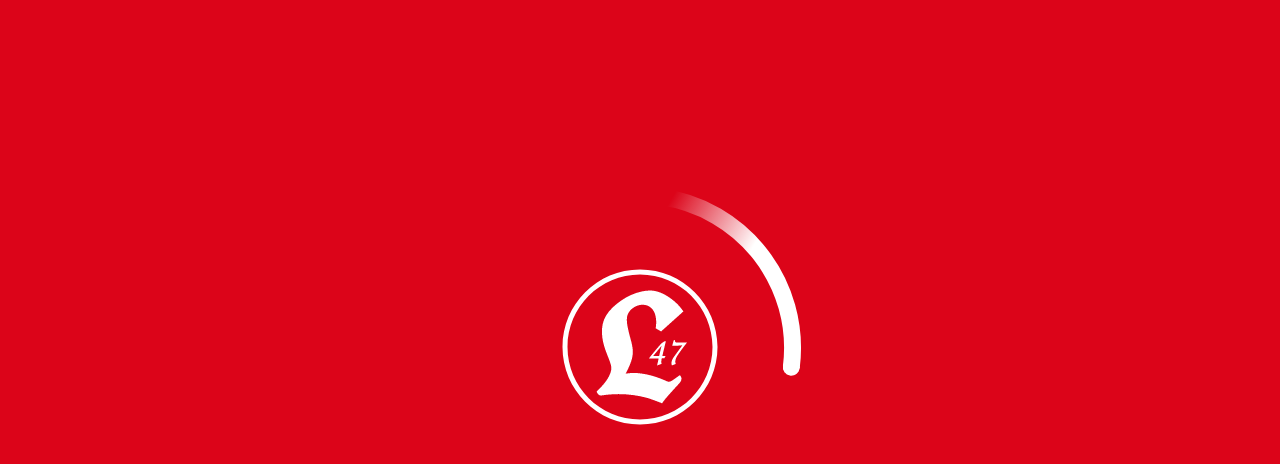

--- FILE ---
content_type: text/html; charset=UTF-8
request_url: https://www.lichtenberg47.de/signiertes-trikot-als-dankeschoen-fuer-medizinische-praevention/
body_size: 16594
content:
<!DOCTYPE html>
<html xmlns="http://www.w3.org/1999/xhtml" lang="de">
<head profile="http://gmpg.org/xfn/11">
<meta http-equiv="Content-Type" content="text/html; charset=UTF-8" />
<meta name="viewport" content="width=device-width, initial-scale=1.0, user-scalable=no">
<meta name="robots" content="index, follow, noodp, noydir" />
<meta name="google-site-verification" content="nIZCHPlMLC8jEEikrrq2PJrfXPOE0U3RHXOer3ymyOo" />
<script id="Cookiebot" src="https://consent.cookiebot.com/uc.js" data-cbid="db11dd6e-08e1-4dc8-b5ef-011a47e12a02" data-blockingmode="auto" type="text/javascript"></script>
<script>
window.dataLayer = window.dataLayer || [];
</script>
<!-- Google Tag Manager -->
<script>(function(w,d,s,l,i){w[l]=w[l]||[];w[l].push({'gtm.start': new Date().getTime(),event:'gtm.js'});var f=d.getElementsByTagName(s)[0], j=d.createElement(s),dl=l!='dataLayer'?'&l='+l:'';j.async=true;j.src='https://www.googletagmanager.com/gtm.js?id='+i+dl;f.parentNode.insertBefore(j,f); })(window,document,'script','dataLayer','GTM-NH9MNLR7');</script>
<!-- End Google Tag Manager -->
<title>Signiertes Trikot als Dankeschön für medizinische Prävention - Lichtenberg 47</title>
<meta name='robots' content='index, follow, max-image-preview:large, max-snippet:-1, max-video-preview:-1' />
<style>img:is([sizes="auto" i], [sizes^="auto," i]) { contain-intrinsic-size: 3000px 1500px }</style>
<!-- This site is optimized with the Yoast SEO plugin v26.8 - https://yoast.com/product/yoast-seo-wordpress/ -->
<meta name="description" content="Eine besondere Trikotübergabe erfolgte von Lichtenberg 47 an das Team des Sana-Klinikum Lichtenberg und der Sana-Gesundheitszentren-Berlin für die medizinisch..." />
<link rel="canonical" href="https://www.lichtenberg47.de/signiertes-trikot-als-dankeschoen-fuer-medizinische-praevention/" />
<meta property="og:locale" content="de_DE" />
<meta property="og:type" content="article" />
<meta property="og:title" content="Signiertes Trikot als Dankeschön für medizinische Prävention - Lichtenberg 47" />
<meta property="og:description" content="Eine besondere Trikotübergabe erfolgte von Lichtenberg 47 an das Team des Sana-Klinikum Lichtenberg und der Sana-Gesundheitszentren-Berlin für die medizinisch..." />
<meta property="og:url" content="https://www.lichtenberg47.de/signiertes-trikot-als-dankeschoen-fuer-medizinische-praevention/" />
<meta property="og:site_name" content="Lichtenberg 47" />
<meta property="article:publisher" content="https://www.facebook.com/Lichtenberg47" />
<meta property="article:published_time" content="2023-01-17T15:00:07+00:00" />
<meta name="author" content="Stephen Wiesberger" />
<meta name="twitter:card" content="summary_large_image" />
<meta name="twitter:creator" content="@Lichtenberg47" />
<meta name="twitter:site" content="@Lichtenberg47" />
<meta name="twitter:label1" content="Verfasst von" />
<meta name="twitter:data1" content="Stephen Wiesberger" />
<script type="application/ld+json" class="yoast-schema-graph">{"@context":"https://schema.org","@graph":[{"@type":"Article","@id":"https://www.lichtenberg47.de/signiertes-trikot-als-dankeschoen-fuer-medizinische-praevention/#article","isPartOf":{"@id":"https://www.lichtenberg47.de/signiertes-trikot-als-dankeschoen-fuer-medizinische-praevention/"},"author":{"name":"Stephen Wiesberger","@id":"http://www.lichtenberg47.de/#/schema/person/8079901a9bebcf0025259f848a813490"},"headline":"Signiertes Trikot als Dankeschön für medizinische Prävention","datePublished":"2023-01-17T15:00:07+00:00","mainEntityOfPage":{"@id":"https://www.lichtenberg47.de/signiertes-trikot-als-dankeschoen-fuer-medizinische-praevention/"},"wordCount":10,"commentCount":0,"publisher":{"@id":"http://www.lichtenberg47.de/#organization"},"articleSection":["Oberligateam","Sponsoren"],"inLanguage":"de","potentialAction":[{"@type":"CommentAction","name":"Comment","target":["https://www.lichtenberg47.de/signiertes-trikot-als-dankeschoen-fuer-medizinische-praevention/#respond"]}]},{"@type":"WebPage","@id":"https://www.lichtenberg47.de/signiertes-trikot-als-dankeschoen-fuer-medizinische-praevention/","url":"https://www.lichtenberg47.de/signiertes-trikot-als-dankeschoen-fuer-medizinische-praevention/","name":"Signiertes Trikot als Dankeschön für medizinische Prävention - Lichtenberg 47","isPartOf":{"@id":"http://www.lichtenberg47.de/#website"},"datePublished":"2023-01-17T15:00:07+00:00","description":"Eine besondere Trikotübergabe erfolgte von Lichtenberg 47 an das Team des Sana-Klinikum Lichtenberg und der Sana-Gesundheitszentren-Berlin für die medizinisch...","breadcrumb":{"@id":"https://www.lichtenberg47.de/signiertes-trikot-als-dankeschoen-fuer-medizinische-praevention/#breadcrumb"},"inLanguage":"de","potentialAction":[{"@type":"ReadAction","target":["https://www.lichtenberg47.de/signiertes-trikot-als-dankeschoen-fuer-medizinische-praevention/"]}]},{"@type":"BreadcrumbList","@id":"https://www.lichtenberg47.de/signiertes-trikot-als-dankeschoen-fuer-medizinische-praevention/#breadcrumb","itemListElement":[{"@type":"ListItem","position":1,"name":"Startseite","item":"http://www.lichtenberg47.de/"},{"@type":"ListItem","position":2,"name":"Signiertes Trikot als Dankeschön für medizinische Prävention"}]},{"@type":"WebSite","@id":"http://www.lichtenberg47.de/#website","url":"http://www.lichtenberg47.de/","name":"Lichtenberg 47","description":"Vereinssport im Herzen von Berlin","publisher":{"@id":"http://www.lichtenberg47.de/#organization"},"potentialAction":[{"@type":"SearchAction","target":{"@type":"EntryPoint","urlTemplate":"http://www.lichtenberg47.de/?s={search_term_string}"},"query-input":{"@type":"PropertyValueSpecification","valueRequired":true,"valueName":"search_term_string"}}],"inLanguage":"de"},{"@type":"Organization","@id":"http://www.lichtenberg47.de/#organization","name":"Lichtenberg 47","alternateName":"Wir für 47","url":"http://www.lichtenberg47.de/","logo":{"@type":"ImageObject","inLanguage":"de","@id":"http://www.lichtenberg47.de/#/schema/logo/image/","url":"https://www.lichtenberg47.de/images/lichtenberg_47_logo.svg","contentUrl":"https://www.lichtenberg47.de/images/lichtenberg_47_logo.svg","width":1,"height":1,"caption":"Lichtenberg 47"},"image":{"@id":"http://www.lichtenberg47.de/#/schema/logo/image/"},"sameAs":["https://www.facebook.com/Lichtenberg47","https://x.com/Lichtenberg47","https://www.instagram.com/sv_lichtenberg_47/","https://www.youtube.com/svlichtenberg47-47ertv/feed"]},{"@type":"Person","@id":"http://www.lichtenberg47.de/#/schema/person/8079901a9bebcf0025259f848a813490","name":"Stephen Wiesberger","image":{"@type":"ImageObject","inLanguage":"de","@id":"http://www.lichtenberg47.de/#/schema/person/image/","url":"https://secure.gravatar.com/avatar/9ec7ae973741b5b8062bbd47473ad9766e58ac73721405f6a3002a038cb49566?s=96&d=mm&r=g","contentUrl":"https://secure.gravatar.com/avatar/9ec7ae973741b5b8062bbd47473ad9766e58ac73721405f6a3002a038cb49566?s=96&d=mm&r=g","caption":"Stephen Wiesberger"},"url":"https://www.lichtenberg47.de/author/swiesberger/"}]}</script>
<!-- / Yoast SEO plugin. -->
<style id='classic-theme-styles-inline-css' type='text/css'>
/*! This file is auto-generated */
.wp-block-button__link{color:#fff;background-color:#32373c;border-radius:9999px;box-shadow:none;text-decoration:none;padding:calc(.667em + 2px) calc(1.333em + 2px);font-size:1.125em}.wp-block-file__button{background:#32373c;color:#fff;text-decoration:none}
</style>
<style id='global-styles-inline-css' type='text/css'>
:root{--wp--preset--aspect-ratio--square: 1;--wp--preset--aspect-ratio--4-3: 4/3;--wp--preset--aspect-ratio--3-4: 3/4;--wp--preset--aspect-ratio--3-2: 3/2;--wp--preset--aspect-ratio--2-3: 2/3;--wp--preset--aspect-ratio--16-9: 16/9;--wp--preset--aspect-ratio--9-16: 9/16;--wp--preset--color--black: #000000;--wp--preset--color--cyan-bluish-gray: #abb8c3;--wp--preset--color--white: #ffffff;--wp--preset--color--pale-pink: #f78da7;--wp--preset--color--vivid-red: #cf2e2e;--wp--preset--color--luminous-vivid-orange: #ff6900;--wp--preset--color--luminous-vivid-amber: #fcb900;--wp--preset--color--light-green-cyan: #7bdcb5;--wp--preset--color--vivid-green-cyan: #00d084;--wp--preset--color--pale-cyan-blue: #8ed1fc;--wp--preset--color--vivid-cyan-blue: #0693e3;--wp--preset--color--vivid-purple: #9b51e0;--wp--preset--gradient--vivid-cyan-blue-to-vivid-purple: linear-gradient(135deg,rgba(6,147,227,1) 0%,rgb(155,81,224) 100%);--wp--preset--gradient--light-green-cyan-to-vivid-green-cyan: linear-gradient(135deg,rgb(122,220,180) 0%,rgb(0,208,130) 100%);--wp--preset--gradient--luminous-vivid-amber-to-luminous-vivid-orange: linear-gradient(135deg,rgba(252,185,0,1) 0%,rgba(255,105,0,1) 100%);--wp--preset--gradient--luminous-vivid-orange-to-vivid-red: linear-gradient(135deg,rgba(255,105,0,1) 0%,rgb(207,46,46) 100%);--wp--preset--gradient--very-light-gray-to-cyan-bluish-gray: linear-gradient(135deg,rgb(238,238,238) 0%,rgb(169,184,195) 100%);--wp--preset--gradient--cool-to-warm-spectrum: linear-gradient(135deg,rgb(74,234,220) 0%,rgb(151,120,209) 20%,rgb(207,42,186) 40%,rgb(238,44,130) 60%,rgb(251,105,98) 80%,rgb(254,248,76) 100%);--wp--preset--gradient--blush-light-purple: linear-gradient(135deg,rgb(255,206,236) 0%,rgb(152,150,240) 100%);--wp--preset--gradient--blush-bordeaux: linear-gradient(135deg,rgb(254,205,165) 0%,rgb(254,45,45) 50%,rgb(107,0,62) 100%);--wp--preset--gradient--luminous-dusk: linear-gradient(135deg,rgb(255,203,112) 0%,rgb(199,81,192) 50%,rgb(65,88,208) 100%);--wp--preset--gradient--pale-ocean: linear-gradient(135deg,rgb(255,245,203) 0%,rgb(182,227,212) 50%,rgb(51,167,181) 100%);--wp--preset--gradient--electric-grass: linear-gradient(135deg,rgb(202,248,128) 0%,rgb(113,206,126) 100%);--wp--preset--gradient--midnight: linear-gradient(135deg,rgb(2,3,129) 0%,rgb(40,116,252) 100%);--wp--preset--font-size--small: 13px;--wp--preset--font-size--medium: 20px;--wp--preset--font-size--large: 36px;--wp--preset--font-size--x-large: 42px;--wp--preset--spacing--20: 0.44rem;--wp--preset--spacing--30: 0.67rem;--wp--preset--spacing--40: 1rem;--wp--preset--spacing--50: 1.5rem;--wp--preset--spacing--60: 2.25rem;--wp--preset--spacing--70: 3.38rem;--wp--preset--spacing--80: 5.06rem;--wp--preset--shadow--natural: 6px 6px 9px rgba(0, 0, 0, 0.2);--wp--preset--shadow--deep: 12px 12px 50px rgba(0, 0, 0, 0.4);--wp--preset--shadow--sharp: 6px 6px 0px rgba(0, 0, 0, 0.2);--wp--preset--shadow--outlined: 6px 6px 0px -3px rgba(255, 255, 255, 1), 6px 6px rgba(0, 0, 0, 1);--wp--preset--shadow--crisp: 6px 6px 0px rgba(0, 0, 0, 1);}:where(.is-layout-flex){gap: 0.5em;}:where(.is-layout-grid){gap: 0.5em;}body .is-layout-flex{display: flex;}.is-layout-flex{flex-wrap: wrap;align-items: center;}.is-layout-flex > :is(*, div){margin: 0;}body .is-layout-grid{display: grid;}.is-layout-grid > :is(*, div){margin: 0;}:where(.wp-block-columns.is-layout-flex){gap: 2em;}:where(.wp-block-columns.is-layout-grid){gap: 2em;}:where(.wp-block-post-template.is-layout-flex){gap: 1.25em;}:where(.wp-block-post-template.is-layout-grid){gap: 1.25em;}.has-black-color{color: var(--wp--preset--color--black) !important;}.has-cyan-bluish-gray-color{color: var(--wp--preset--color--cyan-bluish-gray) !important;}.has-white-color{color: var(--wp--preset--color--white) !important;}.has-pale-pink-color{color: var(--wp--preset--color--pale-pink) !important;}.has-vivid-red-color{color: var(--wp--preset--color--vivid-red) !important;}.has-luminous-vivid-orange-color{color: var(--wp--preset--color--luminous-vivid-orange) !important;}.has-luminous-vivid-amber-color{color: var(--wp--preset--color--luminous-vivid-amber) !important;}.has-light-green-cyan-color{color: var(--wp--preset--color--light-green-cyan) !important;}.has-vivid-green-cyan-color{color: var(--wp--preset--color--vivid-green-cyan) !important;}.has-pale-cyan-blue-color{color: var(--wp--preset--color--pale-cyan-blue) !important;}.has-vivid-cyan-blue-color{color: var(--wp--preset--color--vivid-cyan-blue) !important;}.has-vivid-purple-color{color: var(--wp--preset--color--vivid-purple) !important;}.has-black-background-color{background-color: var(--wp--preset--color--black) !important;}.has-cyan-bluish-gray-background-color{background-color: var(--wp--preset--color--cyan-bluish-gray) !important;}.has-white-background-color{background-color: var(--wp--preset--color--white) !important;}.has-pale-pink-background-color{background-color: var(--wp--preset--color--pale-pink) !important;}.has-vivid-red-background-color{background-color: var(--wp--preset--color--vivid-red) !important;}.has-luminous-vivid-orange-background-color{background-color: var(--wp--preset--color--luminous-vivid-orange) !important;}.has-luminous-vivid-amber-background-color{background-color: var(--wp--preset--color--luminous-vivid-amber) !important;}.has-light-green-cyan-background-color{background-color: var(--wp--preset--color--light-green-cyan) !important;}.has-vivid-green-cyan-background-color{background-color: var(--wp--preset--color--vivid-green-cyan) !important;}.has-pale-cyan-blue-background-color{background-color: var(--wp--preset--color--pale-cyan-blue) !important;}.has-vivid-cyan-blue-background-color{background-color: var(--wp--preset--color--vivid-cyan-blue) !important;}.has-vivid-purple-background-color{background-color: var(--wp--preset--color--vivid-purple) !important;}.has-black-border-color{border-color: var(--wp--preset--color--black) !important;}.has-cyan-bluish-gray-border-color{border-color: var(--wp--preset--color--cyan-bluish-gray) !important;}.has-white-border-color{border-color: var(--wp--preset--color--white) !important;}.has-pale-pink-border-color{border-color: var(--wp--preset--color--pale-pink) !important;}.has-vivid-red-border-color{border-color: var(--wp--preset--color--vivid-red) !important;}.has-luminous-vivid-orange-border-color{border-color: var(--wp--preset--color--luminous-vivid-orange) !important;}.has-luminous-vivid-amber-border-color{border-color: var(--wp--preset--color--luminous-vivid-amber) !important;}.has-light-green-cyan-border-color{border-color: var(--wp--preset--color--light-green-cyan) !important;}.has-vivid-green-cyan-border-color{border-color: var(--wp--preset--color--vivid-green-cyan) !important;}.has-pale-cyan-blue-border-color{border-color: var(--wp--preset--color--pale-cyan-blue) !important;}.has-vivid-cyan-blue-border-color{border-color: var(--wp--preset--color--vivid-cyan-blue) !important;}.has-vivid-purple-border-color{border-color: var(--wp--preset--color--vivid-purple) !important;}.has-vivid-cyan-blue-to-vivid-purple-gradient-background{background: var(--wp--preset--gradient--vivid-cyan-blue-to-vivid-purple) !important;}.has-light-green-cyan-to-vivid-green-cyan-gradient-background{background: var(--wp--preset--gradient--light-green-cyan-to-vivid-green-cyan) !important;}.has-luminous-vivid-amber-to-luminous-vivid-orange-gradient-background{background: var(--wp--preset--gradient--luminous-vivid-amber-to-luminous-vivid-orange) !important;}.has-luminous-vivid-orange-to-vivid-red-gradient-background{background: var(--wp--preset--gradient--luminous-vivid-orange-to-vivid-red) !important;}.has-very-light-gray-to-cyan-bluish-gray-gradient-background{background: var(--wp--preset--gradient--very-light-gray-to-cyan-bluish-gray) !important;}.has-cool-to-warm-spectrum-gradient-background{background: var(--wp--preset--gradient--cool-to-warm-spectrum) !important;}.has-blush-light-purple-gradient-background{background: var(--wp--preset--gradient--blush-light-purple) !important;}.has-blush-bordeaux-gradient-background{background: var(--wp--preset--gradient--blush-bordeaux) !important;}.has-luminous-dusk-gradient-background{background: var(--wp--preset--gradient--luminous-dusk) !important;}.has-pale-ocean-gradient-background{background: var(--wp--preset--gradient--pale-ocean) !important;}.has-electric-grass-gradient-background{background: var(--wp--preset--gradient--electric-grass) !important;}.has-midnight-gradient-background{background: var(--wp--preset--gradient--midnight) !important;}.has-small-font-size{font-size: var(--wp--preset--font-size--small) !important;}.has-medium-font-size{font-size: var(--wp--preset--font-size--medium) !important;}.has-large-font-size{font-size: var(--wp--preset--font-size--large) !important;}.has-x-large-font-size{font-size: var(--wp--preset--font-size--x-large) !important;}
:where(.wp-block-post-template.is-layout-flex){gap: 1.25em;}:where(.wp-block-post-template.is-layout-grid){gap: 1.25em;}
:where(.wp-block-columns.is-layout-flex){gap: 2em;}:where(.wp-block-columns.is-layout-grid){gap: 2em;}
:root :where(.wp-block-pullquote){font-size: 1.5em;line-height: 1.6;}
</style>
<link rel="https://api.w.org/" href="https://www.lichtenberg47.de/wp-json/" />		
<link rel="apple-touch-icon" sizes="180x180" href="https://www.lichtenberg47.de/images/favicon/apple-touch-icon.png">
<link rel="icon" type="image/png" sizes="32x32" href="https://www.lichtenberg47.de/images/favicon/favicon-32x32.png">
<link rel="icon" type="image/png" sizes="16x16" href="https://www.lichtenberg47.de/images/favicon/favicon-16x16.png">
<link rel="manifest" href="https://www.lichtenberg47.de/images/favicon/site.webmanifest">
<link rel="shortcut icon" href="https://www.lichtenberg47.de/images/favicon/favicon.ico">
<meta name="msapplication-TileColor" content="#da532c">
<meta name="msapplication-config" content="https://www.lichtenberg47.de/startseite//images/favicon/browserconfig.xml">
<meta name="theme-color" content="#ffffff">
<style type="text/css">
* {-webkit-box-sizing:border-box;-moz-box-sizing:border-box;box-sizing:border-box;}html, body, div, span, applet, object, iframe, h1, h2, h3, h4, h5, h6, p, blockquote, pre, a, abbr, acronym, address, big, cite, code, del, dfn, em, font, img, ins, kbd, q, s, samp, small, strike, strong, sub, sup, tt, var, b, u, i, center, dl, dt, dd, ol, ul, li, fieldset, form, label, legend, table, caption, tbody, tfoot, thead, tr, th, td {background:transparent;border:0;margin:0;padding:0;vertical-align:baseline;}body,html {background:#fff;}div#preLoader {position:fixed;z-index:999;left:0;top:0;width:100%;height:100vh;display:flex;justify-content:center;align-content:center;align-items:center;flex-direction:column;font-size:14px;line-height:14px;background:#DC0419;padding:24px;}div#preLoader div.image {display:inline-flex;flex-direction:column;position:relative;margin:0 0 24px 0;text-align:center;justify-content:center;align-content:center;align-items:center;padding:80px;max-width:100%;}div#preLoader div.image span.bubble {position:absolute;left:0;top:0;width:100%;height:100%;}div#preLoader div.image span.bubble img {width:100%;height:100%;}div#preLoader div.image picture img {width:200px;height:auto;max-width:80%;filter:brightness(0) invert(1);}		</style>
<script type="text/javascript"
src="https://www.fussball.de/static/layout/fbde2/egm//js/widget2.js">
</script>
<meta property="og:type" content="article" /> 
<meta property="og:url" content="https://www.lichtenberg47.de/signiertes-trikot-als-dankeschoen-fuer-medizinische-praevention/" />
<meta property="og:title" content="Signiertes Trikot als Dankeschön für medizinische Prävention" />
<meta property="og:image" content="https://www.lichtenberg47.de/images/2023-01-17-trikot-sana-Seite001.png" />
<meta property="og:image:alt" content="Signiertes Trikot als Dankeschön für medizinische Prävention" />
<meta property="og:image:type" content="image/png" />
<meta property="og:image:width" content="2083" />
<meta property="og:image:height" content="1042" />
<meta name="twitter:card" content="summary_large_image">
<meta name="twitter:title" content="Signiertes Trikot als Dankeschön für medizinische Prävention">
<meta name="twitter:image" content="https://www.lichtenberg47.de/images/2023-01-17-trikot-sana-Seite001.png">
<meta name="twitter:domain" content="https://www.lichtenberg47.de/signiertes-trikot-als-dankeschoen-fuer-medizinische-praevention/">
</head>
<body>
<div id="preLoader">
<div class="image">
<span class="bubble"><img src="https://www.lichtenberg47.de/wp-content/themes/l47/assets/images/tail-spin.svg" alt="Lädt" /></span>
<picture class="box svg">
<img src="https://www.lichtenberg47.de/images/l47_logo.svg" alt="logo Lichtenberg 47"  width="1" height="1" />
</picture>			</div>
</div>
<div id="subheader">
<div class="content flex">
<ul id="menu-subheader" class="menu"><li id="menu-item-5510" class="menu-item menu-item-type-post_type menu-item-object-page menu-item-5510"><a href="https://www.lichtenberg47.de/tickets-kaufen/"><i class="fas fa-ticket-alt"></i> Tickets kaufen</a></li>
<li id="menu-item-3557" class="menu-item menu-item-type-custom menu-item-object-custom menu-item-3557"><a target="_blank" href="https://shop.fussball.lichtenberg47.de"><i class="fas fa-gifts"></i> Fanshop</a></li>
<li id="menu-item-3560" class="menu-item menu-item-type-post_type menu-item-object-page menu-item-3560"><a href="https://www.lichtenberg47.de/wir-fuer-47/"><i class="far fa-star"></i> Wir für 47</a></li>
</ul>	
</div>
</div>
<header id="header">
<div class="content">
<a class="logo flex" href="https://www.lichtenberg47.de/" title="Lichtenberg 47">
<picture class="lichtenberg 47 logo svg">
<img src="https://www.lichtenberg47.de/images/l47_logo.svg" alt="logo"  width="1" height="1" />
</picture>					<span class="slogan">
<span>Lichtenberg 47</span>
<p>Vereinssport im Herzen von Berlin</p>
</span>
</a>
<div id="menu"></div>
<nav id="nav"><ul><li class="menu-item-has-children"><a href="https://www.lichtenberg47.de/verein/" title="Verein" target="">Verein</a><div class="submenu"><div class="content flex"><div class="flexbox flex sub"><ul><li><span class="title">Übersicht</span><ul class="subsub"><li><a class="" href="https://www.lichtenberg47.de/verein/praesidium/" title="Präsidium" target="">Präsidium</a></li><li><a class="" href="https://www.lichtenberg47.de/verein/ansprechpartner-abteilungen/" title="Ansprechpartner*innen Abteilungen" target="">Ansprechpartner*innen Abteilungen</a></li><li><a class="" href="https://www.lichtenberg47.de/vereinsgaststaette/" title="Vereinsgaststätte" target="">Vereinsgaststätte</a></li><li><a class="" href="https://www.lichtenberg47.de/verein/sportstaetten/" title="Sportstätten" target="">Sportstätten</a></li><li><span class="title ">Sonstiges</span></li><li><a class="" href="https://www.lichtenberg47.de/verein/akkreditierung/" title="Akkreditierung" target="">Akkreditierung</a></li><li><a class="" href="https://www.lichtenberg47.de/verein/jobs/" title="Jobs" target="">Jobs</a></li><li><a class="" href="https://www.lichtenberg47.de/engagement/" title="Soziales Engagement" target="">Soziales Engagement</a></li></ul></li></ul><ul><li><span class="title">Verein</span><ul class="subsub"><li><a class="" href="https://www.lichtenberg47.de/satzung/" title="Satzung des Sportvereins Lichtenberg 47 e.V." target="">Satzung des Sportvereins Lichtenberg 47 e.V.</a></li><li><a class="" href="https://www.lichtenberg47.de/ordnungen/" title="Ordnungen" target="">Ordnungen</a></li><li><a class="" href="https://www.lichtenberg47.de/neue-mitglieder/" title="Mitglied werden" target="">Mitglied werden</a></li><li><a class="" href="https://www.lichtenberg47.de/foerdermitglied-werden/" title="Fördermitglied werden" target="">Fördermitglied werden</a></li><li><a class="" href="https://www.lichtenberg47.de/bankverbindungen/" title="Bankverbindungen" target="">Bankverbindungen</a></li><li><a class="" href="https://www.lichtenberg47.de/datenschutzerklaerung/" title="Datenschutzerklärung" target="">Datenschutzerklärung</a></li><li><a class="" href="https://www.lichtenberg47.de/impressum/" title="Impressum" target="">Impressum</a></li></ul></li></ul></div><div class="flexbox flex image"><a class="flexbox" href="https://www.lichtenberg47.de/lichtenberg-47-uebergibt-spenden-vom-wollert-abschied-ans-diakonie-hospiz-lichtenberg/" title="Lichtenberg 47 übergibt Spenden vom Wollert-Abschied ans Diakonie-Hospiz Lichtenberg"><picture class="box">
<source srcset="https://www.lichtenberg47.de/images/2025-09-14-spendenuebergabe-Seite001-300x150.webp" type="image/webp" media="(max-width: 300px)" width="300" height="150"><source srcset="https://www.lichtenberg47.de/images/2025-09-14-spendenuebergabe-Seite001-300x150.jpg" type="image/jpeg" media="(max-width: 300px)" width="300" height="150"><source srcset="https://www.lichtenberg47.de/images/2025-09-14-spendenuebergabe-Seite001-1024x512.webp" type="image/webp" media="(min-width: 1024px)" width="1024" height="512"><source srcset="https://www.lichtenberg47.de/images/2025-09-14-spendenuebergabe-Seite001-1024x512.jpg" type="image/jpeg" media="(min-width: 1024px)" width="1024" height="512"><source srcset="https://www.lichtenberg47.de/images/2025-09-14-spendenuebergabe-Seite001-250x250.webp" type="image/webp" media="(max-width: 250px)" width="250" height="250"><source srcset="https://www.lichtenberg47.de/images/2025-09-14-spendenuebergabe-Seite001-250x250.jpg" type="image/jpeg" media="(max-width: 250px)" width="250" height="250"><source srcset="https://www.lichtenberg47.de/images/2025-09-14-spendenuebergabe-Seite001-768x384.webp" type="image/webp" media="(max-width: 768px)" width="768" height="384"><source srcset="https://www.lichtenberg47.de/images/2025-09-14-spendenuebergabe-Seite001-768x384.jpg" type="image/jpeg" media="(max-width: 768px)" width="768" height="384"><source srcset="https://www.lichtenberg47.de/images/2025-09-14-spendenuebergabe-Seite001-300x150.webp" type="image/webp" media="(max-width: 300px)" width="300" height="150"><source srcset="https://www.lichtenberg47.de/images/2025-09-14-spendenuebergabe-Seite001-300x150.jpg" type="image/jpeg" media="(max-width: 300px)" width="300" height="150"><source srcset="https://www.lichtenberg47.de/images/2025-09-14-spendenuebergabe-Seite001-600x300.webp" type="image/webp" media="(max-width: 600px)" width="600" height="300"><source srcset="https://www.lichtenberg47.de/images/2025-09-14-spendenuebergabe-Seite001-600x300.jpg" type="image/jpeg" media="(max-width: 600px)" width="600" height="300">
<img src="https://www.lichtenberg47.de/images/2025-09-14-spendenuebergabe-Seite001-1024x512.jpg" alt="2025-09-14-spendenuebergabe-Seite001-1024x512"  width="1024" height="512" />
</picture><span>Lichtenberg 47 übergibt Spenden vom Wollert-Abschied ans Diakonie-Hospiz Lichtenberg | Engagement</span></a></div></div></div></li><li class=""><a href="https://www.lichtenberg47.de/verein/termine/" title="Termine" target="">Termine</a></li><li class="menu-item-has-children"><a href="https://www.lichtenberg47.de/news/" title="News" target="">News</a><div class="submenu"><div class="content flex"><div class="flexbox flex sub"><ul><li><span class="title">Vereinsnews</span><ul class="subsub"><li><a class="" href="https://www.lichtenberg47.de/news/verein/" title="Verein" target="">Verein</a></li><li><a class="" href="https://www.lichtenberg47.de/news/sponsoren/" title="Sponsoren" target="">Sponsoren</a></li><li><a class="" href="https://www.lichtenberg47.de/news/esab-praxispartner-sportstudium/" title="ESAB-Praxispartner Sportstudium" target="">ESAB-Praxispartner Sportstudium</a></li><li><span class="title ">Abteilungsnews</span></li><li><a class="" href="https://www.lichtenberg47.de/news/abteilungen/boxen/" title="Boxen" target="">Boxen</a></li><li><a class="" href="https://www.lichtenberg47.de/news/abteilungen/kegeln/" title="Kegeln" target="">Kegeln</a></li><li><a class="" href="https://www.lichtenberg47.de/news/abteilungen/turnen/" title="Turnen" target="">Turnen</a></li></ul></li></ul><ul><li><span class="title">Fussball Herren</span><ul class="subsub"><li><a class="" href="https://www.lichtenberg47.de/news/herren/" title="Oberligateam" target="">Oberligateam</a></li><li><a class="" href="https://www.lichtenberg47.de/news/2-herren/" title="2. Herren" target="">2. Herren</a></li><li><a class="" href="https://www.lichtenberg47.de/news/senioren/" title="Senioren / Altliga" target="">Senioren / Altliga</a></li><li><a class="" href="https://www.lichtenberg47.de/news/jugend/" title="Jugend" target="">Jugend</a></li><li><span class="title ">Fussball Frauen</span></li><li><a class="" href="https://www.lichtenberg47.de/news/frauen/" title="Frauen" target="">Frauen</a></li><li><a class="" href="https://www.lichtenberg47.de/news/maedchen/" title="Mädchen" target="">Mädchen</a></li></ul></li></ul></div><div class="flexbox flex image"><a class="flexbox" href="https://www.lichtenberg47.de/trikotuebergabe-gemeinsam-stark-djd-baumanagement/" title="### Trikotübergabe – Gemeinsam stark! ### DJD Baumanagement"><picture class="box">
<source srcset="https://www.lichtenberg47.de/images/trikotuebergabe-gemeinsam-stark-djd-baumanagement-300x150.webp" type="image/webp" media="(max-width: 300px)" width="300" height="150"><source srcset="https://www.lichtenberg47.de/images/trikotuebergabe-gemeinsam-stark-djd-baumanagement-300x150.jpg" type="image/jpeg" media="(max-width: 300px)" width="300" height="150"><source srcset="https://www.lichtenberg47.de/images/trikotuebergabe-gemeinsam-stark-djd-baumanagement-250x250.webp" type="image/webp" media="(max-width: 250px)" width="250" height="250"><source srcset="https://www.lichtenberg47.de/images/trikotuebergabe-gemeinsam-stark-djd-baumanagement-250x250.jpg" type="image/jpeg" media="(max-width: 250px)" width="250" height="250"><source srcset="https://www.lichtenberg47.de/images/trikotuebergabe-gemeinsam-stark-djd-baumanagement-768x384.webp" type="image/webp" media="(max-width: 768px)" width="768" height="384"><source srcset="https://www.lichtenberg47.de/images/trikotuebergabe-gemeinsam-stark-djd-baumanagement-768x384.jpg" type="image/jpeg" media="(max-width: 768px)" width="768" height="384"><source srcset="https://www.lichtenberg47.de/images/trikotuebergabe-gemeinsam-stark-djd-baumanagement-300x150.webp" type="image/webp" media="(max-width: 300px)" width="300" height="150"><source srcset="https://www.lichtenberg47.de/images/trikotuebergabe-gemeinsam-stark-djd-baumanagement-300x150.jpg" type="image/jpeg" media="(max-width: 300px)" width="300" height="150"><source srcset="https://www.lichtenberg47.de/images/trikotuebergabe-gemeinsam-stark-djd-baumanagement-600x300.webp" type="image/webp" media="(max-width: 600px)" width="600" height="300"><source srcset="https://www.lichtenberg47.de/images/trikotuebergabe-gemeinsam-stark-djd-baumanagement-600x300.jpg" type="image/jpeg" media="(max-width: 600px)" width="600" height="300">
<img src="https://www.lichtenberg47.de/images/trikotuebergabe-gemeinsam-stark-djd-baumanagement.jpg" alt="trikotuebergabe-gemeinsam-stark-djd-baumanagement"  width="1024" height="512" />
</picture><span>### Trikotübergabe – Gemeinsam stark! ### DJD Baumanagement | Sponsoren</span></a></div></div></div></li><li class="menu-item-has-children"><a href="#" title="Abteilungen" target="">Abteilungen</a><div class="submenu"><div class="content flex"><div class="flexbox flex sub"><ul><li><span class="title">Abteilungen Lichtenberg 47</span><ul class="subsub"><li><a class="" href="https://www.lichtenberg47.de/fussball/" title="Fussball" target="">Fussball</a></li><li><a class="" href="https://www.lichtenberg47.de/boxen/" title="Boxen" target="">Boxen</a></li><li><a class="" href="https://www.lichtenberg47.de/tischtennis/" title="Tischtennis" target="">Tischtennis</a></li><li><a class="" href="https://www.lichtenberg47.de/kegeln/" title="Kegeln" target="">Kegeln</a></li><li><a class="" href="https://www.lichtenberg47.de/sportakrobatik/" title="Sportakrobatik" target="">Sportakrobatik</a></li><li><a class="" href="https://www.lichtenberg47.de/gymnastik/" title="Gymnastik" target="">Gymnastik</a></li><li><a class="" href="https://www.lichtenberg47.de/turnen/" title="Turnen" target="">Turnen</a></li><li><a class="" href="https://www.lichtenberg47.de/fitness-aerobic/" title="Fitness &#038; Aerobic" target="">Fitness &#038; Aerobic</a></li><li><a class="" href="https://www.lichtenberg47.de/linedance/" title="Linedance" target="">Linedance</a></li><li><a class="" href="https://www.lichtenberg47.de/allgemeine-sportgruppe/" title="Allgemeine Sportgruppe" target="">Allgemeine Sportgruppe</a></li></ul></li></ul></div><div class="flexbox flex image"><a class="flexbox" href="https://www.lichtenberg47.de/ein-starker-boxabend-in-lichtenberg/" title="Ein starker Boxabend in Lichtenberg"><picture class="box">
<source srcset="https://www.lichtenberg47.de/images/Boxabend-300x169.webp" type="image/webp" media="(max-width: 300px)" width="300" height="169"><source srcset="https://www.lichtenberg47.de/images/Boxabend-300x169.jpg" type="image/jpeg" media="(max-width: 300px)" width="300" height="169"><source srcset="https://www.lichtenberg47.de/images/Boxabend-1024x576.webp" type="image/webp" media="(min-width: 1024px)" width="1024" height="576"><source srcset="https://www.lichtenberg47.de/images/Boxabend-1024x576.jpg" type="image/jpeg" media="(min-width: 1024px)" width="1024" height="576"><source srcset="https://www.lichtenberg47.de/images/Boxabend-250x250.webp" type="image/webp" media="(max-width: 250px)" width="250" height="250"><source srcset="https://www.lichtenberg47.de/images/Boxabend-250x250.jpg" type="image/jpeg" media="(max-width: 250px)" width="250" height="250"><source srcset="https://www.lichtenberg47.de/images/Boxabend-768x432.webp" type="image/webp" media="(max-width: 768px)" width="768" height="432"><source srcset="https://www.lichtenberg47.de/images/Boxabend-768x432.jpg" type="image/jpeg" media="(max-width: 768px)" width="768" height="432"><source srcset="https://www.lichtenberg47.de/images/Boxabend-267x150.webp" type="image/webp" media="(max-width: 267px)" width="267" height="150"><source srcset="https://www.lichtenberg47.de/images/Boxabend-267x150.jpg" type="image/jpeg" media="(max-width: 267px)" width="267" height="150"><source srcset="https://www.lichtenberg47.de/images/Boxabend-600x338.webp" type="image/webp" media="(max-width: 600px)" width="600" height="338"><source srcset="https://www.lichtenberg47.de/images/Boxabend-600x338.jpg" type="image/jpeg" media="(max-width: 600px)" width="600" height="338">
<img src="https://www.lichtenberg47.de/images/Boxabend-1024x576.jpg" alt="Boxabend-1024x576"  width="1024" height="576" />
</picture><span>Ein starker Boxabend in Lichtenberg | Boxen</span></a></div></div></div></li><li class="menu-item-has-children"><a href="#" title="Fussball" target="">Fussball</a><div class="submenu"><div class="content flex"><div class="flexbox flex sub"><ul><li><span class="title">Fussball Allgemein</span><ul class="subsub"><li><a class="" href="https://www.lichtenberg47.de/fussball/geschichte-der-abteilung-fussball/" title="Geschichte der Abteilung Fussball" target="">Geschichte der Abteilung Fussball</a></li><li><a class="" href="https://www.lichtenberg47.de/fussball/ansprechpartner-fussball/" title="Ansprechpartner*innen Fussball" target="">Ansprechpartner*innen Fussball</a></li><li><a class="" href="https://www.lichtenberg47.de/verein/schiedsrichter/" title="Schiedsrichter" target="">Schiedsrichter</a></li><li><a class="" href="https://www.lichtenberg47.de/verein/fanbereich/" title="Fanbereich" target="">Fanbereich</a></li><li><a class="" href="https://www.lichtenberg47.de/verein/service/" title="Service" target="">Service</a></li><li><a class="" href="https://www.lichtenberg47.de/?page_id=10281" title="47er-Ergebnisse" target="">47er-Ergebnisse</a></li><li><span class="title ">Herren</span></li><li><a class="" href="https://www.lichtenberg47.de/mannschaften/oberliga/" title="Oberligateam" target="">Oberligateam</a></li><li><a class="" href="https://www.lichtenberg47.de/mannschaften/2-herren/" title="2. Herren" target="">2. Herren</a></li><li><a class="" href="https://www.lichtenberg47.de/mannschaften/3-herren/" title="3. Herren" target="">3. Herren</a></li></ul></li></ul><ul><li><span class="title">Jugend</span><ul class="subsub"><li><a class="" href="https://www.lichtenberg47.de/mannschaften/jugend/u19/" title="U19-A-Junioren" target="">U19-A-Junioren</a></li><li><a class="" href="https://www.lichtenberg47.de/mannschaften/jugend/u17/" title="U17-B-Junioren" target="">U17-B-Junioren</a></li><li><a class="" href="https://www.lichtenberg47.de/mannschaften/jugend/u15/" title="U15-C1-Junioren" target="">U15-C1-Junioren</a></li><li><a class="" href="https://www.lichtenberg47.de/mannschaften/jugend/u15-c2-junioren/" title="U15-C2-Junioren" target="">U15-C2-Junioren</a></li><li><a class="" href="https://www.lichtenberg47.de/mannschaften/jugend/u13/" title="U13-D1-Junioren" target="">U13-D1-Junioren</a></li><li><a class="" href="https://www.lichtenberg47.de/mannschaften/jugend/u12-d2-junioren-2/" title="U12-D2-Junioren" target="">U12-D2-Junioren</a></li><li><a class="" href="https://www.lichtenberg47.de/mannschaften/jugend/u11/" title="U11-E-Junioren" target="">U11-E-Junioren</a></li><li><a class="" href="https://www.lichtenberg47.de/mannschaften/jugend/u9/" title="U9-F-Junioren" target="">U9-F-Junioren</a></li><li><a class="" href="https://www.lichtenberg47.de/mannschaften/jugend/u7/" title="U7-G-Junioren" target="">U7-G-Junioren</a></li></ul></li></ul><ul><li><span class="title">Frauen</span><ul class="subsub"><li><a class="" href="https://www.lichtenberg47.de/mannschaften/frauen-und-maedchen/frauen-grossfeld/" title="I. Frauen" target="">I. Frauen</a></li><li><a class="" href="https://www.lichtenberg47.de/mannschaften/frauen-und-maedchen/ii-frauen/" title="II. Frauen" target="">II. Frauen</a></li><li><a class="" href="https://www.lichtenberg47.de/mannschaften/frauen-und-maedchen/b-juniorinnen-u17/" title="U17-B-Juniorinnen" target="">U17-B-Juniorinnen</a></li><li><a class="" href="https://www.lichtenberg47.de/mannschaften/frauen-und-maedchen/c-juniorinnen-u15/" title="U15-C-Juniorinnen" target="">U15-C-Juniorinnen</a></li><li><a class="" href="https://www.lichtenberg47.de/mannschaften/frauen-und-maedchen/d-juniorinnen-u13/" title="U13-D-Juniorinnen" target="">U13-D-Juniorinnen</a></li><li><a class="" href="https://www.lichtenberg47.de/mannschaften/frauen-und-maedchen/u12-d-juniorinnen/" title="U12-D-Juniorinnen" target="">U12-D-Juniorinnen</a></li><li><a class="" href="https://www.lichtenberg47.de/mannschaften/frauen-und-maedchen/e-juniorinnen-u11/" title="U11-E-Juniorinnen" target="">U11-E-Juniorinnen</a></li><li><a class="" href="https://www.lichtenberg47.de/mannschaften/frauen-und-maedchen/u9-f-juniorinnen/" title="U9-F-Juniorinnen" target="">U9-F-Juniorinnen</a></li><li><a class="" href="https://www.lichtenberg47.de/mannschaften/frauen-und-maedchen/g-juniorinnen-u9/" title="U7-G-Juniorinnen" target="">U7-G-Juniorinnen</a></li><li><span class="title ">Senioren</span></li><li><a class="" href="https://www.lichtenberg47.de/mannschaften/senioren/altliga-ue70/" title="Altliga-Ü70" target="">Altliga-Ü70</a></li><li><a class="" href="https://www.lichtenberg47.de/mannschaften/senioren/u-60/" title="Altliga-Ü60" target="">Altliga-Ü60</a></li><li><a class="" href="https://www.lichtenberg47.de/mannschaften/senioren/ue-40a/" title="Altliga-Ü50" target="">Altliga-Ü50</a></li><li><a class="" href="https://www.lichtenberg47.de/mannschaften/senioren/unsere-ue40/" title="Altliga-Ü40" target="">Altliga-Ü40</a></li></ul></li></ul><ul><li><span class="title">Stadion</span><ul class="subsub"><li><a class="" href="https://www.lichtenberg47.de/stadion/" title="HOWOGE-Arena "Hans-Zoschke"" target="">HOWOGE-Arena "Hans-Zoschke"</a></li><li><a class="" href="https://www.lichtenberg47.de/verein/akkreditierung/" title="Akkreditierung" target="">Akkreditierung</a></li><li><a class="" href="https://www.lichtenberg47.de/stadion/anfahrt-zum-stadion/" title="Anfahrt zum Stadion" target="">Anfahrt zum Stadion</a></li><li><a class="" href="https://www.lichtenberg47.de/stadion/stadionuebersichtsplan/" title="Stadionübersichtsplan" target="">Stadionübersichtsplan</a></li><li><a class="" href="https://www.lichtenberg47.de/stadion/stadionordnung/" title="Stadionordnung" target="">Stadionordnung</a></li></ul></li></ul></div><div class="flexbox flex image"><a class="flexbox" href="https://www.lichtenberg47.de/mannschaften/oberliga/" title="Oberligateam"><picture class="box">
<source srcset="https://www.lichtenberg47.de/images/2025-07-29-mannschaftsbild-2025-2026-300x162.webp" type="image/webp" media="(max-width: 300px)" width="300" height="162"><source srcset="https://www.lichtenberg47.de/images/2025-07-29-mannschaftsbild-2025-2026-300x162.png" type="image/png" media="(max-width: 300px)" width="300" height="162"><source srcset="https://www.lichtenberg47.de/images/2025-07-29-mannschaftsbild-2025-2026-1024x555.webp" type="image/webp" media="(min-width: 1024px)" width="1024" height="555"><source srcset="https://www.lichtenberg47.de/images/2025-07-29-mannschaftsbild-2025-2026-1024x555.png" type="image/png" media="(min-width: 1024px)" width="1024" height="555"><source srcset="https://www.lichtenberg47.de/images/2025-07-29-mannschaftsbild-2025-2026-250x250.webp" type="image/webp" media="(max-width: 250px)" width="250" height="250"><source srcset="https://www.lichtenberg47.de/images/2025-07-29-mannschaftsbild-2025-2026-250x250.png" type="image/png" media="(max-width: 250px)" width="250" height="250"><source srcset="https://www.lichtenberg47.de/images/2025-07-29-mannschaftsbild-2025-2026-768x416.webp" type="image/webp" media="(max-width: 768px)" width="768" height="416"><source srcset="https://www.lichtenberg47.de/images/2025-07-29-mannschaftsbild-2025-2026-768x416.png" type="image/png" media="(max-width: 768px)" width="768" height="416"><source srcset="https://www.lichtenberg47.de/images/2025-07-29-mannschaftsbild-2025-2026-277x150.webp" type="image/webp" media="(max-width: 277px)" width="277" height="150"><source srcset="https://www.lichtenberg47.de/images/2025-07-29-mannschaftsbild-2025-2026-277x150.png" type="image/png" media="(max-width: 277px)" width="277" height="150"><source srcset="https://www.lichtenberg47.de/images/2025-07-29-mannschaftsbild-2025-2026-600x325.webp" type="image/webp" media="(max-width: 600px)" width="600" height="325"><source srcset="https://www.lichtenberg47.de/images/2025-07-29-mannschaftsbild-2025-2026-600x325.png" type="image/png" media="(max-width: 600px)" width="600" height="325">
<img src="https://www.lichtenberg47.de/images/2025-07-29-mannschaftsbild-2025-2026-1024x555.png" alt="2025-07-29-mannschaftsbild-2025-2026-1024x555"  width="1024" height="555" />
</picture><span>Oberliga Mannschaft</span></a></div></div></div></li><li class="menu-item-has-children"><a href="https://www.lichtenberg47.de/medien/" title="Medien" target="">Medien</a><div class="submenu"><div class="content flex"><div class="flexbox flex sub"><ul><li><span class="title">Medien</span><ul class="subsub"><li><a class="" href="https://www.lichtenberg47.de/medien/bilder/" title="Bilder" target="">Bilder</a></li><li><a class="" href="https://www.lichtenberg47.de/medien/47er-videos/" title="Videos" target="">Videos</a></li><li><a class="" href="https://www.lichtenberg47.de/47er-echo/" title="47er Echo" target="">47er Echo</a></li></ul></li></ul><ul><li><span class="title">Sonstiges</span><ul class="subsub"><li><a class="" href="https://www.lichtenberg47.de/medien/interviews/" title="Interviews" target="">Interviews</a></li><li><a class="" href="https://www.lichtenberg47.de/newsletter/" title="Newsletter" target="">Newsletter</a></li></ul></li></ul></div><div class="flexbox flex image"><a class="flexbox" href="https://www.lichtenberg47.de/13-spieltag-nofv-oberliga-nord-24-25-lichtenberg-47-gw-ahrensfelde-21/" title="13. Spieltag NOFV-Oberliga Nord 24/25: Lichtenberg 47 – GW Ahrensfelde 2:1"><picture class="box">
<source srcset="https://www.lichtenberg47.de/images/2024-11-24-l47-gwa-32-300x200.webp" type="image/webp" media="(max-width: 300px)" width="300" height="200"><source srcset="https://www.lichtenberg47.de/images/2024-11-24-l47-gwa-32-300x200.jpg" type="image/jpeg" media="(max-width: 300px)" width="300" height="200"><source srcset="https://www.lichtenberg47.de/images/2024-11-24-l47-gwa-32-1024x683.webp" type="image/webp" media="(min-width: 1024px)" width="1024" height="683"><source srcset="https://www.lichtenberg47.de/images/2024-11-24-l47-gwa-32-1024x683.jpg" type="image/jpeg" media="(min-width: 1024px)" width="1024" height="683"><source srcset="https://www.lichtenberg47.de/images/2024-11-24-l47-gwa-32-250x250.webp" type="image/webp" media="(max-width: 250px)" width="250" height="250"><source srcset="https://www.lichtenberg47.de/images/2024-11-24-l47-gwa-32-250x250.jpg" type="image/jpeg" media="(max-width: 250px)" width="250" height="250"><source srcset="https://www.lichtenberg47.de/images/2024-11-24-l47-gwa-32-768x512.webp" type="image/webp" media="(max-width: 768px)" width="768" height="512"><source srcset="https://www.lichtenberg47.de/images/2024-11-24-l47-gwa-32-768x512.jpg" type="image/jpeg" media="(max-width: 768px)" width="768" height="512"><source srcset="https://www.lichtenberg47.de/images/2024-11-24-l47-gwa-32-225x150.webp" type="image/webp" media="(max-width: 225px)" width="225" height="150"><source srcset="https://www.lichtenberg47.de/images/2024-11-24-l47-gwa-32-225x150.jpg" type="image/jpeg" media="(max-width: 225px)" width="225" height="150"><source srcset="https://www.lichtenberg47.de/images/2024-11-24-l47-gwa-32-600x400.webp" type="image/webp" media="(max-width: 600px)" width="600" height="400"><source srcset="https://www.lichtenberg47.de/images/2024-11-24-l47-gwa-32-600x400.jpg" type="image/jpeg" media="(max-width: 600px)" width="600" height="400">
<img src="https://www.lichtenberg47.de/images/2024-11-24-l47-gwa-32-1024x683.jpg" alt="2024-11-24-l47-gwa-32-1024x683"  width="1024" height="683" />
</picture><span>13. Spieltag NOFV-Oberliga Nord 24/25: Lichtenberg 47 – GW Ahrensfelde 2:1 | Hinrunde 2024 / 25</span></a></div></div></div></li><li class="menu-item-has-children"><a href="https://www.lichtenberg47.de/sponsoring/" title="47er Partner" target="">47er Partner</a><div class="submenu"><div class="content flex"><div class="flexbox flex sub"><ul><li><span class="title">Werbemöglichkeiten</span><ul class="subsub"><li><a class="" href="https://www.lichtenberg47.de/sponsoring/" title="Sponsoring" target="">Sponsoring</a></li><li><a class="" href="https://www.lichtenberg47.de/sponsoring/sponsorenmappe/" title="Sponsorenmappe" target="">Sponsorenmappe</a></li><li><a class="" href="https://www.lichtenberg47.de/sponsoring/sponsor-werden/" title="Sponsor werden" target="">Sponsor werden</a></li></ul></li></ul><ul><li><span class="title">Sponsoren</span><ul class="subsub"><li><a class="" href="https://www.lichtenberg47.de/sponsoring/sponsoren/" title="47er Partner" target="">47er Partner</a></li><li><a class="" href="https://www.lichtenberg47.de/sponsoring/sponsorenbeauftragter/" title="Sponsorenbeauftragter" target="">Sponsorenbeauftragter</a></li><li><a class="" href="https://www.lichtenberg47.de/news/sponsoren/" title="47er-Sponsorennews" target="">47er-Sponsorennews</a></li></ul></li></ul><ul><li><span class="title">Aktionen</span><ul class="subsub"><li><a class="" href="https://www.lichtenberg47.de/sponsoring/47er-unterstuetzer/" title="47er-Unterstützer" target="">47er-Unterstützer</a></li><li><a class="" href="https://www.lichtenberg47.de/sponsoring/club-47/" title="Club 47" target="">Club 47</a></li><li><a class="" href="https://www.lichtenberg47.de/wir-fuer-47/" title="Wir für 47" target="">Wir für 47</a></li><li><a class="" href="https://www.lichtenberg47.de/wir-fuer-47-2-0/" title="Wir für 47 2.0" target="">Wir für 47 2.0</a></li></ul></li></ul></div><div class="flexbox flex image"><a class="flexbox" href="https://www.lichtenberg47.de/13-spieltag-nofv-oberliga-nord-24-25-lichtenberg-47-gw-ahrensfelde-21/" title="13. Spieltag NOFV-Oberliga Nord 24/25: Lichtenberg 47 – GW Ahrensfelde 2:1"><picture class="box">
<source srcset="https://www.lichtenberg47.de/images/2024-11-24-l47-gwa-32-300x200.webp" type="image/webp" media="(max-width: 300px)" width="300" height="200"><source srcset="https://www.lichtenberg47.de/images/2024-11-24-l47-gwa-32-300x200.jpg" type="image/jpeg" media="(max-width: 300px)" width="300" height="200"><source srcset="https://www.lichtenberg47.de/images/2024-11-24-l47-gwa-32-1024x683.webp" type="image/webp" media="(min-width: 1024px)" width="1024" height="683"><source srcset="https://www.lichtenberg47.de/images/2024-11-24-l47-gwa-32-1024x683.jpg" type="image/jpeg" media="(min-width: 1024px)" width="1024" height="683"><source srcset="https://www.lichtenberg47.de/images/2024-11-24-l47-gwa-32-250x250.webp" type="image/webp" media="(max-width: 250px)" width="250" height="250"><source srcset="https://www.lichtenberg47.de/images/2024-11-24-l47-gwa-32-250x250.jpg" type="image/jpeg" media="(max-width: 250px)" width="250" height="250"><source srcset="https://www.lichtenberg47.de/images/2024-11-24-l47-gwa-32-768x512.webp" type="image/webp" media="(max-width: 768px)" width="768" height="512"><source srcset="https://www.lichtenberg47.de/images/2024-11-24-l47-gwa-32-768x512.jpg" type="image/jpeg" media="(max-width: 768px)" width="768" height="512"><source srcset="https://www.lichtenberg47.de/images/2024-11-24-l47-gwa-32-225x150.webp" type="image/webp" media="(max-width: 225px)" width="225" height="150"><source srcset="https://www.lichtenberg47.de/images/2024-11-24-l47-gwa-32-225x150.jpg" type="image/jpeg" media="(max-width: 225px)" width="225" height="150"><source srcset="https://www.lichtenberg47.de/images/2024-11-24-l47-gwa-32-600x400.webp" type="image/webp" media="(max-width: 600px)" width="600" height="400"><source srcset="https://www.lichtenberg47.de/images/2024-11-24-l47-gwa-32-600x400.jpg" type="image/jpeg" media="(max-width: 600px)" width="600" height="400">
<img src="https://www.lichtenberg47.de/images/2024-11-24-l47-gwa-32-1024x683.jpg" alt="2024-11-24-l47-gwa-32-1024x683"  width="1024" height="683" />
</picture><span>13. Spieltag NOFV-Oberliga Nord 24/25: Lichtenberg 47 – GW Ahrensfelde 2:1 | Hinrunde 2024 / 25</span></a></div></div></div></li><li class="menu-item-has-children"><a href="#" title="47er-Fans" target="">47er-Fans</a><div class="submenu"><div class="content flex"><div class="flexbox flex sub"><ul><li><span class="title">47er-Fans</span><ul class="subsub"><li><a class="" href="https://www.lichtenberg47.de/verein/fanbereich/wir-fuer-euch/" title="Wir für euch" target="">Wir für euch</a></li></ul></li></ul><ul><li><span class="title">Ticketing</span><ul class="subsub"><li><a class="" href="https://www.lichtenberg47.de/stadion/eintrittspreise/" title="Eintrittspreise" target="">Eintrittspreise</a></li><li><a class="" href="https://www.lichtenberg47.de/tickets-kaufen/" title="Tickets" target="">Tickets</a></li><li><a class="" href="https://www.lichtenberg47.de/stadion/ticket-geschaeftsbedingungen/" title="ATGB" target="">ATGB</a></li></ul></li></ul><ul><li><span class="title">Fanartikel</span><ul class="subsub"><li><a class="" href="https://shop.fussball.lichtenberg47.de" title="47er Fanshop" target="_blank">47er Fanshop</a></li></ul></li></ul></div><div class="flexbox flex image"><a class="flexbox" href="https://www.lichtenberg47.de/13-spieltag-nofv-oberliga-nord-24-25-lichtenberg-47-gw-ahrensfelde-21/" title="13. Spieltag NOFV-Oberliga Nord 24/25: Lichtenberg 47 – GW Ahrensfelde 2:1"><picture class="box">
<source srcset="https://www.lichtenberg47.de/images/2024-11-24-l47-gwa-32-300x200.webp" type="image/webp" media="(max-width: 300px)" width="300" height="200"><source srcset="https://www.lichtenberg47.de/images/2024-11-24-l47-gwa-32-300x200.jpg" type="image/jpeg" media="(max-width: 300px)" width="300" height="200"><source srcset="https://www.lichtenberg47.de/images/2024-11-24-l47-gwa-32-1024x683.webp" type="image/webp" media="(min-width: 1024px)" width="1024" height="683"><source srcset="https://www.lichtenberg47.de/images/2024-11-24-l47-gwa-32-1024x683.jpg" type="image/jpeg" media="(min-width: 1024px)" width="1024" height="683"><source srcset="https://www.lichtenberg47.de/images/2024-11-24-l47-gwa-32-250x250.webp" type="image/webp" media="(max-width: 250px)" width="250" height="250"><source srcset="https://www.lichtenberg47.de/images/2024-11-24-l47-gwa-32-250x250.jpg" type="image/jpeg" media="(max-width: 250px)" width="250" height="250"><source srcset="https://www.lichtenberg47.de/images/2024-11-24-l47-gwa-32-768x512.webp" type="image/webp" media="(max-width: 768px)" width="768" height="512"><source srcset="https://www.lichtenberg47.de/images/2024-11-24-l47-gwa-32-768x512.jpg" type="image/jpeg" media="(max-width: 768px)" width="768" height="512"><source srcset="https://www.lichtenberg47.de/images/2024-11-24-l47-gwa-32-225x150.webp" type="image/webp" media="(max-width: 225px)" width="225" height="150"><source srcset="https://www.lichtenberg47.de/images/2024-11-24-l47-gwa-32-225x150.jpg" type="image/jpeg" media="(max-width: 225px)" width="225" height="150"><source srcset="https://www.lichtenberg47.de/images/2024-11-24-l47-gwa-32-600x400.webp" type="image/webp" media="(max-width: 600px)" width="600" height="400"><source srcset="https://www.lichtenberg47.de/images/2024-11-24-l47-gwa-32-600x400.jpg" type="image/jpeg" media="(max-width: 600px)" width="600" height="400">
<img src="https://www.lichtenberg47.de/images/2024-11-24-l47-gwa-32-1024x683.jpg" alt="2024-11-24-l47-gwa-32-1024x683"  width="1024" height="683" />
</picture><span>13. Spieltag NOFV-Oberliga Nord 24/25: Lichtenberg 47 – GW Ahrensfelde 2:1 | Hinrunde 2024 / 25</span></a></div></div></div></li><li class="login"><a class="login" href="https://www.lichtenberg47.de/login/" title="Login"><i class="fas fa-user"></i></a></li></ul></nav>				<div id="searchIcon" class="openOverlayer" data-overlayer="searchForm"><i class="fas fa-search"></i></div>					
</header>
<div id="searchForm" class="overlayer" style="display: none;">
<div class="overlayerWrapper"></div>
<div class="overlayerClose cross"><i class="far fa-window-close"></i></div>
<div class="overlayerContent">
<form action="/" method="get">
<input type="text" name="s" id="search" value="" />
<input type="submit" value="Suche" class="btn" />
</form>
</div>
</div>
<!-- Google tag (gtag.js) -->
<script async src="https://www.googletagmanager.com/gtag/js?id=G-XD4L60T8GR"></script>
<script>
window.dataLayer = window.dataLayer || [];
function gtag(){dataLayer.push(arguments);}
gtag('js', new Date());
gtag('config', 'G-XD4L60T8GR');
</script>
<section id="post">
<div class="content">
<div id="breadcrumb" itemscope itemtype="https://schema.org/BreadcrumbList">
<span itemprop="itemListElement" itemscope itemtype="http://schema.org/ListItem">
<a itemprop="item" title="Lichtenberg 47" href="https://www.lichtenberg47.de/">
<span class="home" itemprop="name">
<picture class="box svg">
<img src="https://www.lichtenberg47.de/images/l47_logo.svg" alt="logo Lichtenberg 47"  width="1" height="1" />
</picture>					Home
</span>
</a>
<meta itemprop="position" content="1" />
</span>
<span itemprop="itemListElement" itemscope itemtype="http://schema.org/ListItem">
<a itemprop="item" title="Startseite" href="https://www.lichtenberg47.de/startseite/">
<span itemprop="name">Startseite</span>
</a>
<meta itemprop="position" content="2" />
</span>
<span itemprop="itemListElement" itemscope itemtype="http://schema.org/ListItem">
<a itemprop="item" title="News" href="https://www.lichtenberg47.de/news/">
<span itemprop="name">News</span>
</a>
<meta itemprop="position" content="3" />
</span>
<span itemprop="itemListElement" itemscope itemtype="http://schema.org/ListItem">
<a itemprop="item" title="Oberligateam" href="https://www.lichtenberg47.de/news/herren/">
<span itemprop="name">Oberligateam</span>
</a>
<meta itemprop="position" content="4" />
</span>
<span itemprop="itemListElement" itemscope itemtype="http://schema.org/ListItem">
<a itemprop="item" title="Signiertes Trikot als Dankeschön für medizinische Prävention" href="https://www.lichtenberg47.de/signiertes-trikot-als-dankeschoen-fuer-medizinische-praevention/">
<span itemprop="name">Signiertes Trikot als Dankeschön für medizinische Prävention</span>
</a>
<meta itemprop="position" content="5" />
</span>
<ul class="social flex">
<li class="flexbox center flex">
<a href="https://www.facebook.com/Lichtenberg47" title="Facebook" rel="nofollow" target="_blank">
<img width="1" height="1" src="https://www.lichtenberg47.de/images/facebook.svg" class="attachment-thumbnail size-thumbnail" alt="facebook" decoding="async" />					</a>
</li>
<li class="flexbox center flex">
<a href="https://www.facebook.com/p/SV-Lichtenberg-47-Frauenfußball-100063506114312/" title="Facebook Frauen" rel="nofollow" target="_blank">
<img width="1" height="1" src="https://www.lichtenberg47.de/images/facebook.svg" class="attachment-thumbnail size-thumbnail" alt="facebook" decoding="async" />					</a>
</li>
<li class="flexbox center flex">
<a href="https://twitter.com/Lichtenberg47" title="Twitter" rel="nofollow" target="_blank">
<img width="1" height="1" src="https://www.lichtenberg47.de/images/x-twitter.svg" class="attachment-thumbnail size-thumbnail" alt="" decoding="async" />					</a>
</li>
<li class="flexbox center flex">
<a href="https://www.youtube.com/svlichtenberg47-47ertv/feed" title="YouTube" rel="nofollow" target="_blank">
<img width="1" height="1" src="https://www.lichtenberg47.de/images/youtube.svg" class="attachment-thumbnail size-thumbnail" alt="youtube" decoding="async" loading="lazy" />					</a>
</li>
<li class="flexbox center flex">
<a href="https://www.instagram.com/sv_lichtenberg_47/" title="Instagram" rel="nofollow" target="_blank">
<img width="1" height="1" src="https://www.lichtenberg47.de/images/instagram.svg" class="attachment-thumbnail size-thumbnail" alt="instagram" decoding="async" loading="lazy" />					</a>
</li>
<li class="flexbox center flex">
<a href="https://www.instagram.com/die_47erinnen/" title="Instagram Frauen" rel="nofollow" target="_blank">
<img width="1" height="1" src="https://www.lichtenberg47.de/images/instagram.svg" class="attachment-thumbnail size-thumbnail" alt="instagram" decoding="async" loading="lazy" />					</a>
</li>
</ul>
</div>
<div class="content-wrapper">
<div class="postImage">
<picture class="box">
<source srcset="https://www.lichtenberg47.de/images/2023-01-17-trikot-sana-Seite001-300x150.webp" type="image/webp" media="(max-width: 300px)" width="300" height="150"><source srcset="https://www.lichtenberg47.de/images/2023-01-17-trikot-sana-Seite001-300x150.png" type="image/png" media="(max-width: 300px)" width="300" height="150"><source srcset="https://www.lichtenberg47.de/images/2023-01-17-trikot-sana-Seite001-1024x512.webp" type="image/webp" media="(min-width: 1024px)" width="1024" height="512"><source srcset="https://www.lichtenberg47.de/images/2023-01-17-trikot-sana-Seite001-1024x512.png" type="image/png" media="(min-width: 1024px)" width="1024" height="512"><source srcset="https://www.lichtenberg47.de/images/2023-01-17-trikot-sana-Seite001-250x250.webp" type="image/webp" media="(max-width: 250px)" width="250" height="250"><source srcset="https://www.lichtenberg47.de/images/2023-01-17-trikot-sana-Seite001-250x250.png" type="image/png" media="(max-width: 250px)" width="250" height="250"><source srcset="https://www.lichtenberg47.de/images/2023-01-17-trikot-sana-Seite001-768x384.webp" type="image/webp" media="(max-width: 768px)" width="768" height="384"><source srcset="https://www.lichtenberg47.de/images/2023-01-17-trikot-sana-Seite001-768x384.png" type="image/png" media="(max-width: 768px)" width="768" height="384"><source srcset="https://www.lichtenberg47.de/images/2023-01-17-trikot-sana-Seite001-300x150.webp" type="image/webp" media="(max-width: 300px)" width="300" height="150"><source srcset="https://www.lichtenberg47.de/images/2023-01-17-trikot-sana-Seite001-300x150.png" type="image/png" media="(max-width: 300px)" width="300" height="150"><source srcset="https://www.lichtenberg47.de/images/2023-01-17-trikot-sana-Seite001-600x300.webp" type="image/webp" media="(max-width: 600px)" width="600" height="300"><source srcset="https://www.lichtenberg47.de/images/2023-01-17-trikot-sana-Seite001-600x300.png" type="image/png" media="(max-width: 600px)" width="600" height="300">
<img src="https://www.lichtenberg47.de/images/2023-01-17-trikot-sana-Seite001-1024x512.png" alt="2023-01-17-trikot-sana-Seite001"  width="1024" height="512" />
</picture>					</div>
<div class="postContent flex">
<article class="post">
<div class="tabcontent text">
<div class="post-spr post-spr--top"><a class="spr-link" href="https://strengthshop.eu/" target="_blank" rel="nofollow sponsored"><picture class="box">
<source srcset="https://www.lichtenberg47.de/images/L47_Banner_1200x350-300x88.webp" type="image/webp" media="(max-width: 300px)" width="300" height="88"><source srcset="https://www.lichtenberg47.de/images/L47_Banner_1200x350-300x88.jpg" type="image/jpeg" media="(max-width: 300px)" width="300" height="88"><source srcset="https://www.lichtenberg47.de/images/L47_Banner_1200x350-1024x299.webp" type="image/webp" media="(min-width: 1024px)" width="1024" height="299"><source srcset="https://www.lichtenberg47.de/images/L47_Banner_1200x350-1024x299.jpg" type="image/jpeg" media="(min-width: 1024px)" width="1024" height="299"><source srcset="https://www.lichtenberg47.de/images/L47_Banner_1200x350-250x250.webp" type="image/webp" media="(max-width: 250px)" width="250" height="250"><source srcset="https://www.lichtenberg47.de/images/L47_Banner_1200x350-250x250.jpg" type="image/jpeg" media="(max-width: 250px)" width="250" height="250"><source srcset="https://www.lichtenberg47.de/images/L47_Banner_1200x350-768x224.webp" type="image/webp" media="(max-width: 768px)" width="768" height="224"><source srcset="https://www.lichtenberg47.de/images/L47_Banner_1200x350-768x224.jpg" type="image/jpeg" media="(max-width: 768px)" width="768" height="224"><source srcset="https://www.lichtenberg47.de/images/L47_Banner_1200x350-300x88.webp" type="image/webp" media="(max-width: 300px)" width="300" height="88"><source srcset="https://www.lichtenberg47.de/images/L47_Banner_1200x350-300x88.jpg" type="image/jpeg" media="(max-width: 300px)" width="300" height="88"><source srcset="https://www.lichtenberg47.de/images/L47_Banner_1200x350-600x175.webp" type="image/webp" media="(max-width: 600px)" width="600" height="175"><source srcset="https://www.lichtenberg47.de/images/L47_Banner_1200x350-600x175.jpg" type="image/jpeg" media="(max-width: 600px)" width="600" height="175">
<img src="https://www.lichtenberg47.de/images/L47_Banner_1200x350-1024x299.jpg" alt="L47_Banner_1200x350-1024x299"  width="1024" height="299" />
</picture></a></div>
<h1 id="signiertes-trikot-als-dankeschoen-fuer-medizinische-praevention">Signiertes Trikot als Dankeschön für medizinische Prävention</h1>
<small class="postmeta flex">
<span class="box date">Datum: 17.01.2023</span>
<span class="box author">Autor: Stephen Wiesberger</span>
</small>
<p>Eine besondere Trikotübergabe erfolgte von Lichtenberg 47 an das Team des Sana-Klinikum Lichtenberg und der Sana-Gesundheitszentren-Berlin für die medizinische Unterstützung und das Engagement bei der alljährlichen Sporttauglichkeitsuntersuchung vor dem Start in die Spielsaison.</p>
<p>Die Untersuchung ist für jeden der aktuell 27 Spieler im Alter zwischen 18 und 33 Jahre verpflichtend. Die Kooperation mit dem Regionalligisten Lichtenberg 47 besteht bereits seit der Saison 19/20. Die diesjährige Saison betreute Frau Hoffmeyer, die die Spieler in ihrer SGZ-Praxis hausärztlich/internistisch untersuchte und bei Bedarf eng mit der klinischen Kardiologie kooperierte.</p>
</div>
<p><div class="wirfuer47hash">#<span>WIR</span>FÜR<span>47</span></div></p>
<strong>Beitrag teilen</strong><br>
<ul class="social social-left flex">
<li class="flexbox center flex">
<a href="https://www.facebook.com/sharer/sharer.php?u=https://www.lichtenberg47.de/signiertes-trikot-als-dankeschoen-fuer-medizinische-praevention/" title="Signiertes Trikot als Dankeschön für medizinische Prävention teilen auf Facebook" rel="nofollow" target="_blank">
<picture>
<img width="1" height="1" src="https://www.lichtenberg47.de/images/facebook.svg" class="attachment-thumbnail size-thumbnail" alt="facebook" decoding="async">
</picture>
</a>
</li>
<li class="flexbox center flex">
<a href="https://twitter.com/intent/tweet?url=https://www.lichtenberg47.de/signiertes-trikot-als-dankeschoen-fuer-medizinische-praevention//&text=Signiertes Trikot als Dankeschön für medizinische Prävention" title="Signiertes Trikot als Dankeschön für medizinische Prävention teilen auf X" rel="nofollow" target="_blank">
<picture>
<img width="1" height="1" src="https://www.lichtenberg47.de/images/x-twitter.svg" class="attachment-thumbnail size-thumbnail" alt="" decoding="async">
</picture>
</a>
</li>
</ul>
<div class="comments">
<!-- If comments are open, but there are no comments. -->
<div id="respond">
<h3>Kommentiere</h3>
<div id="cancel-comment-reply"> 
<small><a rel="nofollow" id="cancel-comment-reply-link" href="/signiertes-trikot-als-dankeschoen-fuer-medizinische-praevention/#respond" style="display:none;">Hier klicken, um die Antwort abzubrechen.</a></small>
</div> 
<p>Du musst <a href="https://www.lichtenberg47.de/login/">eingeloggt</a> sein um ein Kommentar abgeben zu können.</p>
</div>
</div>
</article>
<aside>
<div class="asideContent">
<h4>Sponsoren</h4><div class="slider" data-slider-count="1" data-position="4"><div class="swiper"><div class="swiper-container swiper-container-slider swiper-container-slider-4"><div class="swiper-wrapper"><div class="swiper-slide"><picture class="box">
<source srcset="https://www.lichtenberg47.de/images/koenig-logo-2024-300x157.webp" type="image/webp" media="(max-width: 300px)" width="300" height="157"><source srcset="https://www.lichtenberg47.de/images/koenig-logo-2024-300x157.png" type="image/png" media="(max-width: 300px)" width="300" height="157"><source srcset="https://www.lichtenberg47.de/images/koenig-logo-2024-1024x535.webp" type="image/webp" media="(min-width: 1024px)" width="1024" height="535"><source srcset="https://www.lichtenberg47.de/images/koenig-logo-2024-1024x535.png" type="image/png" media="(min-width: 1024px)" width="1024" height="535"><source srcset="https://www.lichtenberg47.de/images/koenig-logo-2024-250x250.webp" type="image/webp" media="(max-width: 250px)" width="250" height="250"><source srcset="https://www.lichtenberg47.de/images/koenig-logo-2024-250x250.png" type="image/png" media="(max-width: 250px)" width="250" height="250"><source srcset="https://www.lichtenberg47.de/images/koenig-logo-2024-768x401.webp" type="image/webp" media="(max-width: 768px)" width="768" height="401"><source srcset="https://www.lichtenberg47.de/images/koenig-logo-2024-768x401.png" type="image/png" media="(max-width: 768px)" width="768" height="401"><source srcset="https://www.lichtenberg47.de/images/koenig-logo-2024-287x150.webp" type="image/webp" media="(max-width: 287px)" width="287" height="150"><source srcset="https://www.lichtenberg47.de/images/koenig-logo-2024-287x150.png" type="image/png" media="(max-width: 287px)" width="287" height="150"><source srcset="https://www.lichtenberg47.de/images/koenig-logo-2024-600x313.webp" type="image/webp" media="(max-width: 600px)" width="600" height="313"><source srcset="https://www.lichtenberg47.de/images/koenig-logo-2024-600x313.png" type="image/png" media="(max-width: 600px)" width="600" height="313">
<img src="https://www.lichtenberg47.de/images/koenig-logo-2024-1024x535.png" alt="koenig-logo-2024"  width="1024" height="535" />
</picture></div><div class="swiper-slide"><picture class="box">
<source srcset="https://www.lichtenberg47.de/images/howoge-berlon-300x105.webp" type="image/webp" media="(max-width: 300px)" width="300" height="105"><source srcset="https://www.lichtenberg47.de/images/howoge-berlon-300x105.jpg" type="image/jpeg" media="(max-width: 300px)" width="300" height="105"><source srcset="https://www.lichtenberg47.de/images/howoge-berlon-250x224.webp" type="image/webp" media="(max-width: 250px)" width="250" height="224"><source srcset="https://www.lichtenberg47.de/images/howoge-berlon-250x224.jpg" type="image/jpeg" media="(max-width: 250px)" width="250" height="224"><source srcset="https://www.lichtenberg47.de/images/howoge-berlon-300x105.webp" type="image/webp" media="(max-width: 300px)" width="300" height="105"><source srcset="https://www.lichtenberg47.de/images/howoge-berlon-300x105.jpg" type="image/jpeg" media="(max-width: 300px)" width="300" height="105"><source srcset="https://www.lichtenberg47.de/images/howoge-berlon-600x210.webp" type="image/webp" media="(max-width: 600px)" width="600" height="210"><source srcset="https://www.lichtenberg47.de/images/howoge-berlon-600x210.jpg" type="image/jpeg" media="(max-width: 600px)" width="600" height="210"><source srcset="https://www.lichtenberg47.de/images/howoge-berlon-24x8.webp" type="image/webp" media="(max-width: 24px)" width="24" height="8"><source srcset="https://www.lichtenberg47.de/images/howoge-berlon-24x8.jpg" type="image/jpeg" media="(max-width: 24px)" width="24" height="8"><source srcset="https://www.lichtenberg47.de/images/howoge-berlon-36x13.webp" type="image/webp" media="(max-width: 36px)" width="36" height="13"><source srcset="https://www.lichtenberg47.de/images/howoge-berlon-36x13.jpg" type="image/jpeg" media="(max-width: 36px)" width="36" height="13"><source srcset="https://www.lichtenberg47.de/images/howoge-berlon-48x17.webp" type="image/webp" media="(max-width: 48px)" width="48" height="17"><source srcset="https://www.lichtenberg47.de/images/howoge-berlon-48x17.jpg" type="image/jpeg" media="(max-width: 48px)" width="48" height="17"><source srcset="https://www.lichtenberg47.de/images/howoge-berlon-150x150.webp" type="image/webp" media="(max-width: 150px)" width="150" height="150"><source srcset="https://www.lichtenberg47.de/images/howoge-berlon-150x150.jpg" type="image/jpeg" media="(max-width: 150px)" width="150" height="150">
<img src="https://www.lichtenberg47.de/images/howoge-berlon.jpg" alt="howoge-berlon"  width="640" height="224" />
</picture></div><div class="swiper-slide"><picture class="box">
<source srcset="https://www.lichtenberg47.de/images/11ts-logo-4c-300x43.webp" type="image/webp" media="(max-width: 300px)" width="300" height="43"><source srcset="https://www.lichtenberg47.de/images/11ts-logo-4c-300x43.png" type="image/png" media="(max-width: 300px)" width="300" height="43"><source srcset="https://www.lichtenberg47.de/images/11ts-logo-4c-1024x148.webp" type="image/webp" media="(min-width: 1024px)" width="1024" height="148"><source srcset="https://www.lichtenberg47.de/images/11ts-logo-4c-1024x148.png" type="image/png" media="(min-width: 1024px)" width="1024" height="148"><source srcset="https://www.lichtenberg47.de/images/11ts-logo-4c-250x250.webp" type="image/webp" media="(max-width: 250px)" width="250" height="250"><source srcset="https://www.lichtenberg47.de/images/11ts-logo-4c-250x250.png" type="image/png" media="(max-width: 250px)" width="250" height="250"><source srcset="https://www.lichtenberg47.de/images/11ts-logo-4c-768x111.webp" type="image/webp" media="(max-width: 768px)" width="768" height="111"><source srcset="https://www.lichtenberg47.de/images/11ts-logo-4c-768x111.png" type="image/png" media="(max-width: 768px)" width="768" height="111"><source srcset="https://www.lichtenberg47.de/images/11ts-logo-4c-300x43.webp" type="image/webp" media="(max-width: 300px)" width="300" height="43"><source srcset="https://www.lichtenberg47.de/images/11ts-logo-4c-300x43.png" type="image/png" media="(max-width: 300px)" width="300" height="43"><source srcset="https://www.lichtenberg47.de/images/11ts-logo-4c-600x87.webp" type="image/webp" media="(max-width: 600px)" width="600" height="87"><source srcset="https://www.lichtenberg47.de/images/11ts-logo-4c-600x87.png" type="image/png" media="(max-width: 600px)" width="600" height="87">
<img src="https://www.lichtenberg47.de/images/11ts-logo-4c-1024x148.png" alt="11ts-logo-4c"  width="1024" height="148" />
</picture></div><div class="swiper-slide"><picture class="box">
<source srcset="https://www.lichtenberg47.de/images/wgli-300x150-1-250x150.webp" type="image/webp" media="(max-width: 250px)" width="250" height="150"><source srcset="https://www.lichtenberg47.de/images/wgli-300x150-1-250x150.jpg" type="image/jpeg" media="(max-width: 250px)" width="250" height="150"><source srcset="https://www.lichtenberg47.de/images/wgli-300x150-1-300x150.webp" type="image/webp" media="(min-width: 300px)" width="300" height="150"><source srcset="https://www.lichtenberg47.de/images/wgli-300x150-1-300x150.jpg" type="image/jpeg" media="(min-width: 300px)" width="300" height="150"><source srcset="https://www.lichtenberg47.de/images/wgli-300x150-1-24x12.webp" type="image/webp" media="(max-width: 24px)" width="24" height="12"><source srcset="https://www.lichtenberg47.de/images/wgli-300x150-1-24x12.jpg" type="image/jpeg" media="(max-width: 24px)" width="24" height="12"><source srcset="https://www.lichtenberg47.de/images/wgli-300x150-1-36x18.webp" type="image/webp" media="(max-width: 36px)" width="36" height="18"><source srcset="https://www.lichtenberg47.de/images/wgli-300x150-1-36x18.jpg" type="image/jpeg" media="(max-width: 36px)" width="36" height="18"><source srcset="https://www.lichtenberg47.de/images/wgli-300x150-1-48x24.webp" type="image/webp" media="(max-width: 48px)" width="48" height="24"><source srcset="https://www.lichtenberg47.de/images/wgli-300x150-1-48x24.jpg" type="image/jpeg" media="(max-width: 48px)" width="48" height="24">
<img src="https://www.lichtenberg47.de/images/wgli-300x150-1.jpg" alt="wgli-300x150"  width="300" height="150" />
</picture></div><div class="swiper-slide"><picture class="box">
<source srcset="https://www.lichtenberg47.de/images/Logo_Zeesen_300x150-250x150.webp" type="image/webp" media="(max-width: 250px)" width="250" height="150"><source srcset="https://www.lichtenberg47.de/images/Logo_Zeesen_300x150-250x150.png" type="image/png" media="(max-width: 250px)" width="250" height="150"><source srcset="https://www.lichtenberg47.de/images/Logo_Zeesen_300x150-300x150.webp" type="image/webp" media="(min-width: 300px)" width="300" height="150"><source srcset="https://www.lichtenberg47.de/images/Logo_Zeesen_300x150-300x150.png" type="image/png" media="(min-width: 300px)" width="300" height="150"><source srcset="https://www.lichtenberg47.de/images/Logo_Zeesen_300x150-24x12.webp" type="image/webp" media="(max-width: 24px)" width="24" height="12"><source srcset="https://www.lichtenberg47.de/images/Logo_Zeesen_300x150-24x12.png" type="image/png" media="(max-width: 24px)" width="24" height="12"><source srcset="https://www.lichtenberg47.de/images/Logo_Zeesen_300x150-36x18.webp" type="image/webp" media="(max-width: 36px)" width="36" height="18"><source srcset="https://www.lichtenberg47.de/images/Logo_Zeesen_300x150-36x18.png" type="image/png" media="(max-width: 36px)" width="36" height="18"><source srcset="https://www.lichtenberg47.de/images/Logo_Zeesen_300x150-48x24.webp" type="image/webp" media="(max-width: 48px)" width="48" height="24"><source srcset="https://www.lichtenberg47.de/images/Logo_Zeesen_300x150-48x24.png" type="image/png" media="(max-width: 48px)" width="48" height="24">
<img src="https://www.lichtenberg47.de/images/Logo_Zeesen_300x150.png" alt="Logo_Zeesen_300x150"  width="300" height="150" />
</picture></div><div class="swiper-slide"><picture class="box">
<source srcset="https://www.lichtenberg47.de/images/PLICKERT_Logo_300x150-250x150.webp" type="image/webp" media="(max-width: 250px)" width="250" height="150"><source srcset="https://www.lichtenberg47.de/images/PLICKERT_Logo_300x150-250x150.jpg" type="image/jpeg" media="(max-width: 250px)" width="250" height="150"><source srcset="https://www.lichtenberg47.de/images/PLICKERT_Logo_300x150-300x150.webp" type="image/webp" media="(min-width: 300px)" width="300" height="150"><source srcset="https://www.lichtenberg47.de/images/PLICKERT_Logo_300x150-300x150.jpg" type="image/jpeg" media="(min-width: 300px)" width="300" height="150"><source srcset="https://www.lichtenberg47.de/images/PLICKERT_Logo_300x150-24x12.webp" type="image/webp" media="(max-width: 24px)" width="24" height="12"><source srcset="https://www.lichtenberg47.de/images/PLICKERT_Logo_300x150-24x12.jpg" type="image/jpeg" media="(max-width: 24px)" width="24" height="12"><source srcset="https://www.lichtenberg47.de/images/PLICKERT_Logo_300x150-36x18.webp" type="image/webp" media="(max-width: 36px)" width="36" height="18"><source srcset="https://www.lichtenberg47.de/images/PLICKERT_Logo_300x150-36x18.jpg" type="image/jpeg" media="(max-width: 36px)" width="36" height="18"><source srcset="https://www.lichtenberg47.de/images/PLICKERT_Logo_300x150-48x24.webp" type="image/webp" media="(max-width: 48px)" width="48" height="24"><source srcset="https://www.lichtenberg47.de/images/PLICKERT_Logo_300x150-48x24.jpg" type="image/jpeg" media="(max-width: 48px)" width="48" height="24">
<img src="https://www.lichtenberg47.de/images/PLICKERT_Logo_300x150.jpg" alt="PLICKERT_Logo_300x150"  width="300" height="150" />
</picture></div><div class="swiper-slide"><picture class="box">
<source srcset="https://www.lichtenberg47.de/images/Sana-Kliniken-Lichtenberg_4C_Kombilogo-300x103.webp" type="image/webp" media="(max-width: 300px)" width="300" height="103"><source srcset="https://www.lichtenberg47.de/images/Sana-Kliniken-Lichtenberg_4C_Kombilogo-300x103.jpg" type="image/jpeg" media="(max-width: 300px)" width="300" height="103"><source srcset="https://www.lichtenberg47.de/images/Sana-Kliniken-Lichtenberg_4C_Kombilogo-1024x351.webp" type="image/webp" media="(min-width: 1024px)" width="1024" height="351"><source srcset="https://www.lichtenberg47.de/images/Sana-Kliniken-Lichtenberg_4C_Kombilogo-1024x351.jpg" type="image/jpeg" media="(min-width: 1024px)" width="1024" height="351"><source srcset="https://www.lichtenberg47.de/images/Sana-Kliniken-Lichtenberg_4C_Kombilogo-250x250.webp" type="image/webp" media="(max-width: 250px)" width="250" height="250"><source srcset="https://www.lichtenberg47.de/images/Sana-Kliniken-Lichtenberg_4C_Kombilogo-250x250.jpg" type="image/jpeg" media="(max-width: 250px)" width="250" height="250"><source srcset="https://www.lichtenberg47.de/images/Sana-Kliniken-Lichtenberg_4C_Kombilogo-768x263.webp" type="image/webp" media="(max-width: 768px)" width="768" height="263"><source srcset="https://www.lichtenberg47.de/images/Sana-Kliniken-Lichtenberg_4C_Kombilogo-768x263.jpg" type="image/jpeg" media="(max-width: 768px)" width="768" height="263"><source srcset="https://www.lichtenberg47.de/images/Sana-Kliniken-Lichtenberg_4C_Kombilogo-300x103.webp" type="image/webp" media="(max-width: 300px)" width="300" height="103"><source srcset="https://www.lichtenberg47.de/images/Sana-Kliniken-Lichtenberg_4C_Kombilogo-300x103.jpg" type="image/jpeg" media="(max-width: 300px)" width="300" height="103"><source srcset="https://www.lichtenberg47.de/images/Sana-Kliniken-Lichtenberg_4C_Kombilogo-600x206.webp" type="image/webp" media="(max-width: 600px)" width="600" height="206"><source srcset="https://www.lichtenberg47.de/images/Sana-Kliniken-Lichtenberg_4C_Kombilogo-600x206.jpg" type="image/jpeg" media="(max-width: 600px)" width="600" height="206"><source srcset="https://www.lichtenberg47.de/images/Sana-Kliniken-Lichtenberg_4C_Kombilogo-24x8.webp" type="image/webp" media="(max-width: 24px)" width="24" height="8"><source srcset="https://www.lichtenberg47.de/images/Sana-Kliniken-Lichtenberg_4C_Kombilogo-24x8.jpg" type="image/jpeg" media="(max-width: 24px)" width="24" height="8"><source srcset="https://www.lichtenberg47.de/images/Sana-Kliniken-Lichtenberg_4C_Kombilogo-36x12.webp" type="image/webp" media="(max-width: 36px)" width="36" height="12"><source srcset="https://www.lichtenberg47.de/images/Sana-Kliniken-Lichtenberg_4C_Kombilogo-36x12.jpg" type="image/jpeg" media="(max-width: 36px)" width="36" height="12"><source srcset="https://www.lichtenberg47.de/images/Sana-Kliniken-Lichtenberg_4C_Kombilogo-48x16.webp" type="image/webp" media="(max-width: 48px)" width="48" height="16"><source srcset="https://www.lichtenberg47.de/images/Sana-Kliniken-Lichtenberg_4C_Kombilogo-48x16.jpg" type="image/jpeg" media="(max-width: 48px)" width="48" height="16"><source srcset="https://www.lichtenberg47.de/images/Sana-Kliniken-Lichtenberg_4C_Kombilogo-scaled-e1661418841838-150x103.webp" type="image/webp" media="(max-width: 150px)" width="150" height="103"><source srcset="https://www.lichtenberg47.de/images/Sana-Kliniken-Lichtenberg_4C_Kombilogo-scaled-e1661418841838-150x103.jpg" type="image/jpeg" media="(max-width: 150px)" width="150" height="103">
<img src="https://www.lichtenberg47.de/images/Sana-Kliniken-Lichtenberg_4C_Kombilogo-1024x351.jpg" alt="Sana Kliniken Lichtenberg_4C_Kombilogo"  width="1024" height="351" />
</picture></div><div class="swiper-slide"><picture class="box">
<source srcset="https://www.lichtenberg47.de/images/logo-suchmeisterei-300x150-1-250x150.webp" type="image/webp" media="(max-width: 250px)" width="250" height="150"><source srcset="https://www.lichtenberg47.de/images/logo-suchmeisterei-300x150-1-250x150.jpg" type="image/jpeg" media="(max-width: 250px)" width="250" height="150"><source srcset="https://www.lichtenberg47.de/images/logo-suchmeisterei-300x150-1-300x150.webp" type="image/webp" media="(min-width: 300px)" width="300" height="150"><source srcset="https://www.lichtenberg47.de/images/logo-suchmeisterei-300x150-1-300x150.jpg" type="image/jpeg" media="(min-width: 300px)" width="300" height="150"><source srcset="https://www.lichtenberg47.de/images/logo-suchmeisterei-300x150-1-24x12.webp" type="image/webp" media="(max-width: 24px)" width="24" height="12"><source srcset="https://www.lichtenberg47.de/images/logo-suchmeisterei-300x150-1-24x12.jpg" type="image/jpeg" media="(max-width: 24px)" width="24" height="12"><source srcset="https://www.lichtenberg47.de/images/logo-suchmeisterei-300x150-1-36x18.webp" type="image/webp" media="(max-width: 36px)" width="36" height="18"><source srcset="https://www.lichtenberg47.de/images/logo-suchmeisterei-300x150-1-36x18.jpg" type="image/jpeg" media="(max-width: 36px)" width="36" height="18"><source srcset="https://www.lichtenberg47.de/images/logo-suchmeisterei-300x150-1-48x24.webp" type="image/webp" media="(max-width: 48px)" width="48" height="24"><source srcset="https://www.lichtenberg47.de/images/logo-suchmeisterei-300x150-1-48x24.jpg" type="image/jpeg" media="(max-width: 48px)" width="48" height="24">
<img src="https://www.lichtenberg47.de/images/logo-suchmeisterei-300x150-1.jpg" alt="suchmeisterei-logo"  width="300" height="150" />
</picture></div><div class="swiper-slide"><picture class="box">
<source srcset="https://www.lichtenberg47.de/images/procitare_physiotherapie_slide_5-1024x389-1-e1661418686914-250x150.webp" type="image/webp" media="(max-width: 250px)" width="250" height="150"><source srcset="https://www.lichtenberg47.de/images/procitare_physiotherapie_slide_5-1024x389-1-e1661418686914-250x150.jpg" type="image/jpeg" media="(max-width: 250px)" width="250" height="150"><source srcset="https://www.lichtenberg47.de/images/procitare_physiotherapie_slide_5-1024x389-1-e1661418686914-300x150.webp" type="image/webp" media="(min-width: 300px)" width="300" height="150"><source srcset="https://www.lichtenberg47.de/images/procitare_physiotherapie_slide_5-1024x389-1-e1661418686914-300x150.jpg" type="image/jpeg" media="(min-width: 300px)" width="300" height="150"><source srcset="https://www.lichtenberg47.de/images/procitare_physiotherapie_slide_5-1024x389-1-e1661418686914-24x12.webp" type="image/webp" media="(max-width: 24px)" width="24" height="12"><source srcset="https://www.lichtenberg47.de/images/procitare_physiotherapie_slide_5-1024x389-1-e1661418686914-24x12.jpg" type="image/jpeg" media="(max-width: 24px)" width="24" height="12"><source srcset="https://www.lichtenberg47.de/images/procitare_physiotherapie_slide_5-1024x389-1-e1661418686914-36x18.webp" type="image/webp" media="(max-width: 36px)" width="36" height="18"><source srcset="https://www.lichtenberg47.de/images/procitare_physiotherapie_slide_5-1024x389-1-e1661418686914-36x18.jpg" type="image/jpeg" media="(max-width: 36px)" width="36" height="18"><source srcset="https://www.lichtenberg47.de/images/procitare_physiotherapie_slide_5-1024x389-1-e1661418686914-48x24.webp" type="image/webp" media="(max-width: 48px)" width="48" height="24"><source srcset="https://www.lichtenberg47.de/images/procitare_physiotherapie_slide_5-1024x389-1-e1661418686914-48x24.jpg" type="image/jpeg" media="(max-width: 48px)" width="48" height="24"><source srcset="https://www.lichtenberg47.de/images/procitare_physiotherapie_slide_5-1024x389-1-e1661418647758-300x114.webp" type="image/webp" media="(min-width: 300px)" width="300" height="114"><source srcset="https://www.lichtenberg47.de/images/procitare_physiotherapie_slide_5-1024x389-1-e1661418647758-300x114.jpg" type="image/jpeg" media="(min-width: 300px)" width="300" height="114">
<img src="https://www.lichtenberg47.de/images/procitare_physiotherapie_slide_5-1024x389-1-e1661418686914.jpg" alt="procitare_physiotherapie_slide_5-1024x389"  width="300" height="150" />
</picture></div><div class="swiper-slide"><picture class="box">
<source srcset="https://www.lichtenberg47.de/images/alberts-wettboerse-300x162.webp" type="image/webp" media="(max-width: 300px)" width="300" height="162"><source srcset="https://www.lichtenberg47.de/images/alberts-wettboerse-300x162.png" type="image/png" media="(max-width: 300px)" width="300" height="162"><source srcset="https://www.lichtenberg47.de/images/alberts-wettboerse-250x250.webp" type="image/webp" media="(max-width: 250px)" width="250" height="250"><source srcset="https://www.lichtenberg47.de/images/alberts-wettboerse-250x250.png" type="image/png" media="(max-width: 250px)" width="250" height="250"><source srcset="https://www.lichtenberg47.de/images/alberts-wettboerse-768x414.webp" type="image/webp" media="(max-width: 768px)" width="768" height="414"><source srcset="https://www.lichtenberg47.de/images/alberts-wettboerse-768x414.png" type="image/png" media="(max-width: 768px)" width="768" height="414"><source srcset="https://www.lichtenberg47.de/images/alberts-wettboerse-278x150.webp" type="image/webp" media="(max-width: 278px)" width="278" height="150"><source srcset="https://www.lichtenberg47.de/images/alberts-wettboerse-278x150.png" type="image/png" media="(max-width: 278px)" width="278" height="150"><source srcset="https://www.lichtenberg47.de/images/alberts-wettboerse-600x323.webp" type="image/webp" media="(max-width: 600px)" width="600" height="323"><source srcset="https://www.lichtenberg47.de/images/alberts-wettboerse-600x323.png" type="image/png" media="(max-width: 600px)" width="600" height="323">
<img src="https://www.lichtenberg47.de/images/alberts-wettboerse.png" alt="alberts-wettboerse"  width="1024" height="552" />
</picture></div><div class="swiper-slide"><picture class="box">
<source srcset="https://www.lichtenberg47.de/images/frank-koenig-neu-300x150-1-250x150.webp" type="image/webp" media="(max-width: 250px)" width="250" height="150"><source srcset="https://www.lichtenberg47.de/images/frank-koenig-neu-300x150-1-250x150.png" type="image/png" media="(max-width: 250px)" width="250" height="150"><source srcset="https://www.lichtenberg47.de/images/frank-koenig-neu-300x150-1-300x150.webp" type="image/webp" media="(min-width: 300px)" width="300" height="150"><source srcset="https://www.lichtenberg47.de/images/frank-koenig-neu-300x150-1-300x150.png" type="image/png" media="(min-width: 300px)" width="300" height="150"><source srcset="https://www.lichtenberg47.de/images/frank-koenig-neu-300x150-1-24x12.webp" type="image/webp" media="(max-width: 24px)" width="24" height="12"><source srcset="https://www.lichtenberg47.de/images/frank-koenig-neu-300x150-1-24x12.png" type="image/png" media="(max-width: 24px)" width="24" height="12"><source srcset="https://www.lichtenberg47.de/images/frank-koenig-neu-300x150-1-36x18.webp" type="image/webp" media="(max-width: 36px)" width="36" height="18"><source srcset="https://www.lichtenberg47.de/images/frank-koenig-neu-300x150-1-36x18.png" type="image/png" media="(max-width: 36px)" width="36" height="18"><source srcset="https://www.lichtenberg47.de/images/frank-koenig-neu-300x150-1-48x24.webp" type="image/webp" media="(max-width: 48px)" width="48" height="24"><source srcset="https://www.lichtenberg47.de/images/frank-koenig-neu-300x150-1-48x24.png" type="image/png" media="(max-width: 48px)" width="48" height="24">
<img src="https://www.lichtenberg47.de/images/frank-koenig-neu-300x150-1.png" alt="frank-koenig-neu-300x150"  width="300" height="150" />
</picture></div></div><div class="swiper-pagination swiper-pagination-4"></div></div><div class="swiper-button-next swiper-button-next-4"></div><div class="swiper-button-prev swiper-button-prev-4"></div></div></div><h4 id="wirfuer47">#wirfür47!</h4>
<p><img loading="lazy" decoding="async" class="size-medium wp-image-8176 aligncenter" src="http://www.lichtenberg47.de/images/2022-08-10-sidebar-baes-300x107.png" alt="" width="300" height="107" srcset="https://www.lichtenberg47.de/images/2022-08-10-sidebar-baes-300x107.png 300w, https://www.lichtenberg47.de/images/2022-08-10-sidebar-baes-24x9.png 24w, https://www.lichtenberg47.de/images/2022-08-10-sidebar-baes-36x13.png 36w, https://www.lichtenberg47.de/images/2022-08-10-sidebar-baes-48x17.png 48w, https://www.lichtenberg47.de/images/2022-08-10-sidebar-baes.png 500w" sizes="auto, (max-width: 300px) 100vw, 300px" /></p>
<p><a href="https://www.autodoc.de/" target="_blank" rel="noopener"><img loading="lazy" decoding="async" class="aligncenter size-full wp-image-2312" src="https://www.lichtenberg47.de/images/autodoc.de-175x175-1.gif" alt="" width="175" height="175" /></a></p>
<h4 id="wir-suchen-dich">WIR SUCHEN DICH</h4>
<p><a href="https://www.lichtenberg47.de/verein/jobs/"><img loading="lazy" decoding="async" class="aligncenter size-full wp-image-838" src="https://www.lichtenberg47.de/images/wri-suchen-ordner-1.jpg" alt="wir suchen dich" width="1000" height="500" srcset="https://www.lichtenberg47.de/images/wri-suchen-ordner-1.jpg 1000w, https://www.lichtenberg47.de/images/wri-suchen-ordner-1-300x150.jpg 300w, https://www.lichtenberg47.de/images/wri-suchen-ordner-1-768x384.jpg 768w, https://www.lichtenberg47.de/images/wri-suchen-ordner-1-600x300.jpg 600w, https://www.lichtenberg47.de/images/wri-suchen-ordner-1-24x12.jpg 24w, https://www.lichtenberg47.de/images/wri-suchen-ordner-1-36x18.jpg 36w, https://www.lichtenberg47.de/images/wri-suchen-ordner-1-48x24.jpg 48w" sizes="auto, (max-width: 1000px) 100vw, 1000px" /></a></p>
<h4 id="tabelle-nofv-oberliga-nord">Tabelle NOFV Oberliga Nord</h4>
<div id="fp-widget_root-2k39xNT09MWQ3dU2zHlvucZ0S7C"><a href="https://www.fupa.net/club/sv-lichtenberg-47" target="_blank" rel="noopener">SV Lichtenberg 47 auf FuPa</a></div>
<p><script src="https://widget-api.fupa.net/vendor/widget.js?v1"></script></p>
<div class="slider" data-slider-count="1" data-position="6"><div class="swiper"><div class="swiper-container swiper-container-slider swiper-container-slider-6"><div class="swiper-wrapper"><div class="swiper-slide"><picture class="box">
<source srcset="https://www.lichtenberg47.de/images/DSC00723-200x300.webp" type="image/webp" media="(max-width: 200px)" width="200" height="300"><source srcset="https://www.lichtenberg47.de/images/DSC00723-200x300.jpg" type="image/jpeg" media="(max-width: 200px)" width="200" height="300"><source srcset="https://www.lichtenberg47.de/images/DSC00723-683x1024.webp" type="image/webp" media="(min-width: 683px)" width="683" height="1024"><source srcset="https://www.lichtenberg47.de/images/DSC00723-683x1024.jpg" type="image/jpeg" media="(min-width: 683px)" width="683" height="1024"><source srcset="https://www.lichtenberg47.de/images/DSC00723-250x250.webp" type="image/webp" media="(max-width: 250px)" width="250" height="250"><source srcset="https://www.lichtenberg47.de/images/DSC00723-250x250.jpg" type="image/jpeg" media="(max-width: 250px)" width="250" height="250"><source srcset="https://www.lichtenberg47.de/images/DSC00723-100x150.webp" type="image/webp" media="(max-width: 100px)" width="100" height="150"><source srcset="https://www.lichtenberg47.de/images/DSC00723-100x150.jpg" type="image/jpeg" media="(max-width: 100px)" width="100" height="150"><source srcset="https://www.lichtenberg47.de/images/DSC00723-400x600.webp" type="image/webp" media="(max-width: 400px)" width="400" height="600"><source srcset="https://www.lichtenberg47.de/images/DSC00723-400x600.jpg" type="image/jpeg" media="(max-width: 400px)" width="400" height="600">
<img src="https://www.lichtenberg47.de/images/DSC00723-683x1024.jpg" alt="DSC00723"  width="683" height="1024" />
</picture></div><div class="swiper-slide"><picture class="box">
<source srcset="https://www.lichtenberg47.de/images/DSC00743-300x188.webp" type="image/webp" media="(max-width: 300px)" width="300" height="188"><source srcset="https://www.lichtenberg47.de/images/DSC00743-300x188.jpg" type="image/jpeg" media="(max-width: 300px)" width="300" height="188"><source srcset="https://www.lichtenberg47.de/images/DSC00743-1024x640.webp" type="image/webp" media="(min-width: 1024px)" width="1024" height="640"><source srcset="https://www.lichtenberg47.de/images/DSC00743-1024x640.jpg" type="image/jpeg" media="(min-width: 1024px)" width="1024" height="640"><source srcset="https://www.lichtenberg47.de/images/DSC00743-250x250.webp" type="image/webp" media="(max-width: 250px)" width="250" height="250"><source srcset="https://www.lichtenberg47.de/images/DSC00743-250x250.jpg" type="image/jpeg" media="(max-width: 250px)" width="250" height="250"><source srcset="https://www.lichtenberg47.de/images/DSC00743-768x480.webp" type="image/webp" media="(max-width: 768px)" width="768" height="480"><source srcset="https://www.lichtenberg47.de/images/DSC00743-768x480.jpg" type="image/jpeg" media="(max-width: 768px)" width="768" height="480"><source srcset="https://www.lichtenberg47.de/images/DSC00743-240x150.webp" type="image/webp" media="(max-width: 240px)" width="240" height="150"><source srcset="https://www.lichtenberg47.de/images/DSC00743-240x150.jpg" type="image/jpeg" media="(max-width: 240px)" width="240" height="150"><source srcset="https://www.lichtenberg47.de/images/DSC00743-600x375.webp" type="image/webp" media="(max-width: 600px)" width="600" height="375"><source srcset="https://www.lichtenberg47.de/images/DSC00743-600x375.jpg" type="image/jpeg" media="(max-width: 600px)" width="600" height="375">
<img src="https://www.lichtenberg47.de/images/DSC00743-1024x640.jpg" alt="DSC00743"  width="1024" height="640" />
</picture></div><div class="swiper-slide"><picture class="box">
<source srcset="https://www.lichtenberg47.de/images/DSC00773-200x300.webp" type="image/webp" media="(max-width: 200px)" width="200" height="300"><source srcset="https://www.lichtenberg47.de/images/DSC00773-200x300.jpg" type="image/jpeg" media="(max-width: 200px)" width="200" height="300"><source srcset="https://www.lichtenberg47.de/images/DSC00773-683x1024.webp" type="image/webp" media="(min-width: 683px)" width="683" height="1024"><source srcset="https://www.lichtenberg47.de/images/DSC00773-683x1024.jpg" type="image/jpeg" media="(min-width: 683px)" width="683" height="1024"><source srcset="https://www.lichtenberg47.de/images/DSC00773-250x250.webp" type="image/webp" media="(max-width: 250px)" width="250" height="250"><source srcset="https://www.lichtenberg47.de/images/DSC00773-250x250.jpg" type="image/jpeg" media="(max-width: 250px)" width="250" height="250"><source srcset="https://www.lichtenberg47.de/images/DSC00773-100x150.webp" type="image/webp" media="(max-width: 100px)" width="100" height="150"><source srcset="https://www.lichtenberg47.de/images/DSC00773-100x150.jpg" type="image/jpeg" media="(max-width: 100px)" width="100" height="150"><source srcset="https://www.lichtenberg47.de/images/DSC00773-400x600.webp" type="image/webp" media="(max-width: 400px)" width="400" height="600"><source srcset="https://www.lichtenberg47.de/images/DSC00773-400x600.jpg" type="image/jpeg" media="(max-width: 400px)" width="400" height="600">
<img src="https://www.lichtenberg47.de/images/DSC00773-683x1024.jpg" alt="DSC00773"  width="683" height="1024" />
</picture></div><div class="swiper-slide"><picture class="box">
<source srcset="https://www.lichtenberg47.de/images/DSC00830-300x200.webp" type="image/webp" media="(max-width: 300px)" width="300" height="200"><source srcset="https://www.lichtenberg47.de/images/DSC00830-300x200.jpg" type="image/jpeg" media="(max-width: 300px)" width="300" height="200"><source srcset="https://www.lichtenberg47.de/images/DSC00830-1024x683.webp" type="image/webp" media="(min-width: 1024px)" width="1024" height="683"><source srcset="https://www.lichtenberg47.de/images/DSC00830-1024x683.jpg" type="image/jpeg" media="(min-width: 1024px)" width="1024" height="683"><source srcset="https://www.lichtenberg47.de/images/DSC00830-250x250.webp" type="image/webp" media="(max-width: 250px)" width="250" height="250"><source srcset="https://www.lichtenberg47.de/images/DSC00830-250x250.jpg" type="image/jpeg" media="(max-width: 250px)" width="250" height="250"><source srcset="https://www.lichtenberg47.de/images/DSC00830-768x512.webp" type="image/webp" media="(max-width: 768px)" width="768" height="512"><source srcset="https://www.lichtenberg47.de/images/DSC00830-768x512.jpg" type="image/jpeg" media="(max-width: 768px)" width="768" height="512"><source srcset="https://www.lichtenberg47.de/images/DSC00830-225x150.webp" type="image/webp" media="(max-width: 225px)" width="225" height="150"><source srcset="https://www.lichtenberg47.de/images/DSC00830-225x150.jpg" type="image/jpeg" media="(max-width: 225px)" width="225" height="150"><source srcset="https://www.lichtenberg47.de/images/DSC00830-600x400.webp" type="image/webp" media="(max-width: 600px)" width="600" height="400"><source srcset="https://www.lichtenberg47.de/images/DSC00830-600x400.jpg" type="image/jpeg" media="(max-width: 600px)" width="600" height="400">
<img src="https://www.lichtenberg47.de/images/DSC00830-1024x683.jpg" alt="DSC00830"  width="1024" height="683" />
</picture></div><div class="swiper-slide"><picture class="box">
<source srcset="https://www.lichtenberg47.de/images/DSC01016-300x200.webp" type="image/webp" media="(max-width: 300px)" width="300" height="200"><source srcset="https://www.lichtenberg47.de/images/DSC01016-300x200.jpg" type="image/jpeg" media="(max-width: 300px)" width="300" height="200"><source srcset="https://www.lichtenberg47.de/images/DSC01016-1024x683.webp" type="image/webp" media="(min-width: 1024px)" width="1024" height="683"><source srcset="https://www.lichtenberg47.de/images/DSC01016-1024x683.jpg" type="image/jpeg" media="(min-width: 1024px)" width="1024" height="683"><source srcset="https://www.lichtenberg47.de/images/DSC01016-250x250.webp" type="image/webp" media="(max-width: 250px)" width="250" height="250"><source srcset="https://www.lichtenberg47.de/images/DSC01016-250x250.jpg" type="image/jpeg" media="(max-width: 250px)" width="250" height="250"><source srcset="https://www.lichtenberg47.de/images/DSC01016-768x512.webp" type="image/webp" media="(max-width: 768px)" width="768" height="512"><source srcset="https://www.lichtenberg47.de/images/DSC01016-768x512.jpg" type="image/jpeg" media="(max-width: 768px)" width="768" height="512"><source srcset="https://www.lichtenberg47.de/images/DSC01016-225x150.webp" type="image/webp" media="(max-width: 225px)" width="225" height="150"><source srcset="https://www.lichtenberg47.de/images/DSC01016-225x150.jpg" type="image/jpeg" media="(max-width: 225px)" width="225" height="150"><source srcset="https://www.lichtenberg47.de/images/DSC01016-600x400.webp" type="image/webp" media="(max-width: 600px)" width="600" height="400"><source srcset="https://www.lichtenberg47.de/images/DSC01016-600x400.jpg" type="image/jpeg" media="(max-width: 600px)" width="600" height="400">
<img src="https://www.lichtenberg47.de/images/DSC01016-1024x683.jpg" alt="DSC01016"  width="1024" height="683" />
</picture></div><div class="swiper-slide"><picture class="box">
<source srcset="https://www.lichtenberg47.de/images/DSC01073-1-300x200.webp" type="image/webp" media="(max-width: 300px)" width="300" height="200"><source srcset="https://www.lichtenberg47.de/images/DSC01073-1-300x200.jpg" type="image/jpeg" media="(max-width: 300px)" width="300" height="200"><source srcset="https://www.lichtenberg47.de/images/DSC01073-1-1024x683.webp" type="image/webp" media="(min-width: 1024px)" width="1024" height="683"><source srcset="https://www.lichtenberg47.de/images/DSC01073-1-1024x683.jpg" type="image/jpeg" media="(min-width: 1024px)" width="1024" height="683"><source srcset="https://www.lichtenberg47.de/images/DSC01073-1-250x250.webp" type="image/webp" media="(max-width: 250px)" width="250" height="250"><source srcset="https://www.lichtenberg47.de/images/DSC01073-1-250x250.jpg" type="image/jpeg" media="(max-width: 250px)" width="250" height="250"><source srcset="https://www.lichtenberg47.de/images/DSC01073-1-768x512.webp" type="image/webp" media="(max-width: 768px)" width="768" height="512"><source srcset="https://www.lichtenberg47.de/images/DSC01073-1-768x512.jpg" type="image/jpeg" media="(max-width: 768px)" width="768" height="512"><source srcset="https://www.lichtenberg47.de/images/DSC01073-1-225x150.webp" type="image/webp" media="(max-width: 225px)" width="225" height="150"><source srcset="https://www.lichtenberg47.de/images/DSC01073-1-225x150.jpg" type="image/jpeg" media="(max-width: 225px)" width="225" height="150"><source srcset="https://www.lichtenberg47.de/images/DSC01073-1-600x400.webp" type="image/webp" media="(max-width: 600px)" width="600" height="400"><source srcset="https://www.lichtenberg47.de/images/DSC01073-1-600x400.jpg" type="image/jpeg" media="(max-width: 600px)" width="600" height="400">
<img src="https://www.lichtenberg47.de/images/DSC01073-1-1024x683.jpg" alt="DSC01073"  width="1024" height="683" />
</picture></div><div class="swiper-slide"><picture class="box">
<source srcset="https://www.lichtenberg47.de/images/DSC01115-300x200.webp" type="image/webp" media="(max-width: 300px)" width="300" height="200"><source srcset="https://www.lichtenberg47.de/images/DSC01115-300x200.jpg" type="image/jpeg" media="(max-width: 300px)" width="300" height="200"><source srcset="https://www.lichtenberg47.de/images/DSC01115-1024x683.webp" type="image/webp" media="(min-width: 1024px)" width="1024" height="683"><source srcset="https://www.lichtenberg47.de/images/DSC01115-1024x683.jpg" type="image/jpeg" media="(min-width: 1024px)" width="1024" height="683"><source srcset="https://www.lichtenberg47.de/images/DSC01115-250x250.webp" type="image/webp" media="(max-width: 250px)" width="250" height="250"><source srcset="https://www.lichtenberg47.de/images/DSC01115-250x250.jpg" type="image/jpeg" media="(max-width: 250px)" width="250" height="250"><source srcset="https://www.lichtenberg47.de/images/DSC01115-768x512.webp" type="image/webp" media="(max-width: 768px)" width="768" height="512"><source srcset="https://www.lichtenberg47.de/images/DSC01115-768x512.jpg" type="image/jpeg" media="(max-width: 768px)" width="768" height="512"><source srcset="https://www.lichtenberg47.de/images/DSC01115-225x150.webp" type="image/webp" media="(max-width: 225px)" width="225" height="150"><source srcset="https://www.lichtenberg47.de/images/DSC01115-225x150.jpg" type="image/jpeg" media="(max-width: 225px)" width="225" height="150"><source srcset="https://www.lichtenberg47.de/images/DSC01115-600x400.webp" type="image/webp" media="(max-width: 600px)" width="600" height="400"><source srcset="https://www.lichtenberg47.de/images/DSC01115-600x400.jpg" type="image/jpeg" media="(max-width: 600px)" width="600" height="400">
<img src="https://www.lichtenberg47.de/images/DSC01115-1024x683.jpg" alt="DSC01115"  width="1024" height="683" />
</picture></div></div><div class="swiper-pagination swiper-pagination-6"></div></div><div class="swiper-button-next swiper-button-next-6"></div><div class="swiper-button-prev swiper-button-prev-6"></div></div></div><p><a class="btn center" href="https://shop.fussball.lichtenberg47.de">zum Fanshop</a></p>
</div>
</aside>
</div>
</div>
</div>
</section>
<footer>
<div class="content flex alignCenter">
<a href="https://www.lichtenberg47.de/startseite/" title="Startseite">
<img width="1" height="1" src="https://www.lichtenberg47.de/images/l47_logo_fussball_grau_RGB.svg" class="logo" alt="lichtenberg 47 logo grey" decoding="async" loading="lazy" />				</a>
<ul class="social flex">
<li class="flexbox center flex">
<a href="https://www.facebook.com/Lichtenberg47" title="Facebook" rel="nofollow" target="_blank">
<img width="1" height="1" src="https://www.lichtenberg47.de/images/facebook.svg" class="attachment-thumbnail size-thumbnail" alt="facebook" decoding="async" loading="lazy" />							</a>
</li>
<li class="flexbox center flex">
<a href="https://www.facebook.com/p/SV-Lichtenberg-47-Frauenfußball-100063506114312/" title="Facebook Frauen" rel="nofollow" target="_blank">
<img width="1" height="1" src="https://www.lichtenberg47.de/images/facebook.svg" class="attachment-thumbnail size-thumbnail" alt="facebook" decoding="async" loading="lazy" />							</a>
</li>
<li class="flexbox center flex">
<a href="https://twitter.com/Lichtenberg47" title="Twitter" rel="nofollow" target="_blank">
<img width="1" height="1" src="https://www.lichtenberg47.de/images/x-twitter.svg" class="attachment-thumbnail size-thumbnail" alt="" decoding="async" loading="lazy" />							</a>
</li>
<li class="flexbox center flex">
<a href="https://www.youtube.com/svlichtenberg47-47ertv/feed" title="YouTube" rel="nofollow" target="_blank">
<img width="1" height="1" src="https://www.lichtenberg47.de/images/youtube.svg" class="attachment-thumbnail size-thumbnail" alt="youtube" decoding="async" loading="lazy" />							</a>
</li>
<li class="flexbox center flex">
<a href="https://www.instagram.com/sv_lichtenberg_47/" title="Instagram" rel="nofollow" target="_blank">
<img width="1" height="1" src="https://www.lichtenberg47.de/images/instagram.svg" class="attachment-thumbnail size-thumbnail" alt="instagram" decoding="async" loading="lazy" />							</a>
</li>
<li class="flexbox center flex">
<a href="https://www.instagram.com/die_47erinnen/" title="Instagram Frauen" rel="nofollow" target="_blank">
<img width="1" height="1" src="https://www.lichtenberg47.de/images/instagram.svg" class="attachment-thumbnail size-thumbnail" alt="instagram" decoding="async" loading="lazy" />							</a>
</li>
</ul>
</div>
<div class="content flex">
<div class="footerBox leftBox flex flexWrap">
<div class="menus flex">
<div class="flexbox footerBox"><ul><li class="title"><strong>Abteilungen</strong></li>													<li class="abteilung">
<a href="https://www.lichtenberg47.de/fussball/" title="Fussball">															<div class="icon"><picture class="box svg">
<img src="https://www.lichtenberg47.de/images/icon_fussball.svg" alt="icon_fussball.svg"  width="1" height="1" />
</picture></div>
<div class="title">Fussball</div>														</a>													</li>
<li class="abteilung">
<a href="https://www.lichtenberg47.de/boxen/" title="Boxen">															<div class="icon"><picture class="box svg">
<img src="https://www.lichtenberg47.de/images/icon_boxen.svg" alt="icon_boxen.svg"  width="1" height="1" />
</picture></div>
<div class="title">Boxen</div>														</a>													</li>
<li class="abteilung">
<a href="https://www.lichtenberg47.de/tischtennis/" title="Tischtennis">															<div class="icon"><picture class="box svg">
<img src="https://www.lichtenberg47.de/images/icon_tischtennis.svg" alt="icon_tischtennis.svg"  width="1" height="1" />
</picture></div>
<div class="title">Tischtennis</div>														</a>													</li>
<li class="abteilung">
<a href="https://www.lichtenberg47.de/kegeln/" title="Kegeln">															<div class="icon"><picture class="box svg">
<img src="https://www.lichtenberg47.de/images/icon_kegeln.svg" alt="icon_kegeln.svg"  width="1" height="1" />
</picture></div>
<div class="title">Kegeln</div>														</a>													</li>
<li class="abteilung">
<a href="https://www.lichtenberg47.de/sportakrobatik/" title="Sportakrobatik">															<div class="icon"><picture class="box svg">
<img src="https://www.lichtenberg47.de/images/icon_sportakrobatik.svg" alt="icon_sportakrobatik.svg"  width="1" height="1" />
</picture></div>
<div class="title">Sportakrobatik</div>														</a>													</li>
<li class="abteilung">
<a href="https://www.lichtenberg47.de/gymnastik/" title="Gymnastik">															<div class="icon"><picture class="box svg">
<img src="https://www.lichtenberg47.de/images/icon_gymnastik.svg" alt="icon_gymnastik.svg"  width="1" height="1" />
</picture></div>
<div class="title">Gymnastik</div>														</a>													</li>
<li class="abteilung">
<a href="https://www.lichtenberg47.de/turnen/" title="Turnen">															<div class="icon"><picture class="box svg">
<img src="https://www.lichtenberg47.de/images/icon_turnen.svg" alt="icon_turnen.svg"  width="1" height="1" />
</picture></div>
<div class="title">Turnen</div>														</a>													</li>
<li class="abteilung">
<a href="https://www.lichtenberg47.de/fitness-aerobic/" title="Fitness &#038; Aerobic">															<div class="icon"><picture class="box svg">
<img src="https://www.lichtenberg47.de/images/icon_fitness_aerobic.svg" alt="icon_fitness_aerobic.svg"  width="1" height="1" />
</picture></div>
<div class="title">Fitness & Aerobic</div>														</a>													</li>
<li class="abteilung">
<a href="https://www.lichtenberg47.de/linedance/" title="Linedance">															<div class="icon"><picture class="box">
<source srcset="https://www.lichtenberg47.de/images/linedance-300x300.webp" type="image/webp" media="(min-width: 300px)" width="300" height="300"><source srcset="https://www.lichtenberg47.de/images/linedance-300x300.png" type="image/png" media="(min-width: 300px)" width="300" height="300"><source srcset="https://www.lichtenberg47.de/images/linedance-250x250.webp" type="image/webp" media="(max-width: 250px)" width="250" height="250"><source srcset="https://www.lichtenberg47.de/images/linedance-250x250.png" type="image/png" media="(max-width: 250px)" width="250" height="250"><source srcset="https://www.lichtenberg47.de/images/linedance-150x150.webp" type="image/webp" media="(max-width: 150px)" width="150" height="150"><source srcset="https://www.lichtenberg47.de/images/linedance-150x150.png" type="image/png" media="(max-width: 150px)" width="150" height="150">
<img src="https://www.lichtenberg47.de/images/linedance.png" alt="linedance"  width="512" height="512" />
</picture></div>
<div class="title">Line Dance</div>														</a>													</li>
<li class="abteilung">
<a href="https://www.lichtenberg47.de/allgemeine-sportgruppe/" title="Allgemeine Sportgruppe">															<div class="icon"><picture class="box">
<source srcset="https://www.lichtenberg47.de/images/allg-sportgruppe-221x300.webp" type="image/webp" media="(min-width: 221px)" width="221" height="300"><source srcset="https://www.lichtenberg47.de/images/allg-sportgruppe-221x300.png" type="image/png" media="(min-width: 221px)" width="221" height="300"><source srcset="https://www.lichtenberg47.de/images/allg-sportgruppe-111x150.webp" type="image/webp" media="(max-width: 111px)" width="111" height="150"><source srcset="https://www.lichtenberg47.de/images/allg-sportgruppe-111x150.png" type="image/png" media="(max-width: 111px)" width="111" height="150">
<img src="https://www.lichtenberg47.de/images/allg-sportgruppe.png" alt="allg-sportgruppe"  width="462" height="626" />
</picture></div>
<div class="title">Allg. Sportgruppe</div>														</a>													</li>
</ul></div><div class="flexbox footerBox"><ul><li class="title"><strong>Verein</strong></li><li><a href="https://www.lichtenberg47.de/news/" title="News">News</a></li><li><a href="https://www.lichtenberg47.de/fussball/ansprechpartner-fussball/" title="Ansprechpartner*innen Fussball">Ansprechpartner*innen Fussball</a></li><li><a href="https://www.lichtenberg47.de/verein/schiedsrichter/" title="Schiedsrichter">Schiedsrichter</a></li><li><a href="https://www.lichtenberg47.de/engagement/" title="Engagement">Engagement</a></li><li class="title"><strong>HOWOGE-Arena "Hans Zoschke"</strong></li><li><a href="https://www.lichtenberg47.de/stadion/anfahrt-zum-stadion/" title="Anfahrt zum Stadion">Anfahrt zum Stadion</a></li><li><a href="https://www.lichtenberg47.de/stadion/" title="Stadion">Stadion</a></li><li><a href="https://www.lichtenberg47.de/verein/sportstaetten/" title="Sportstätten">Sportstätten</a></li></ul></div><div class="flexbox footerBox"><ul><li class="title"><strong>Medien</strong></li><li><a href="https://www.lichtenberg47.de/medien/bilder/" title="Bilder">Bilder</a></li><li><a href="https://www.lichtenberg47.de/medien/47er-videos/" title="Videos">Videos</a></li><li><a href="https://www.lichtenberg47.de/medien/interviews/" title="Interviews">Interviews</a></li><li><a href="https://www.lichtenberg47.de/47er-echo/" title="47er Echo">47er Echo</a></li><li class="title"><strong>Sponsoring</strong></li><li><a href="https://www.lichtenberg47.de/sponsoring/sponsoren/" title="Sponsoren">Sponsoren</a></li><li><a href="https://www.lichtenberg47.de/sponsoring/sponsor-werden/" title="Sponsor werden">Sponsor werden</a></li></ul></div><div class="flexbox footerBox"><ul><li class="title"><strong>Sonstiges</strong></li><li><a href="https://www.lichtenberg47.de/verein/jobs/" title="Jobs">Jobs</a></li><li><a href="https://www.lichtenberg47.de/verein/fanbereich/" title="Fanbereich">Fanbereich</a></li><li><a href="https://www.lichtenberg47.de/verein/akkreditierung/" title="Akkreditierung">Akkreditierung</a></li><li><a href="https://www.lichtenberg47.de/verein/service/" title="Service - Fußball">Service - Fußball</a></li><li><a href="https://www.lichtenberg47.de/newsletter/" title="Newsletter">Newsletter</a></li><li class="title"><strong>Legal</strong></li><li><a href="https://www.lichtenberg47.de/impressum/" title="Impressum">Impressum</a></li><li><a href="https://www.lichtenberg47.de/datenschutzerklaerung/" title="Datenschutzerklärung">Datenschutzerklärung</a></li><li><a href="https://www.lichtenberg47.de/satzung/" title="Satzung">Satzung</a></li><li><a href="https://www.lichtenberg47.de/ordnungen/" title="Ordnungen">Ordnungen</a></li></ul></div>					</div>
<div class="menus flex contactMenu">
<div class="flexbox">
<ul>
<li class="title"><strong>Adresse</strong></li>
<li><span>Ruschestr. 90, D-10365 Berlin</span></li>
</ul>
</div>
<div class="flexbox">
<ul>
<li class="title"><strong>Kontakt</strong></li>
<li><a href="https://www.lichtenberg47.de/kontakt/" title="Kontakt">Schreib uns eine Nachricht</a></li>
</ul>
</div>
<div class="flexbox">
<ul>
<li class="title"><strong>Telefon</strong></li>
<li><a href="tel:00490305589151" title="+49 (0) 30 558 91 51">+49 (0) 30 558 91 51</a></li>
</ul>
</div>
<div class="flexbox">
<ul>
<li class="title"><strong>Fanshop</strong></li>
<li><a href="https://shop.fussball.lichtenberg47.de" title="Fanshop">Fanshop</a></li>
</ul>
</div>
</div>
</div>
<div class="footerBox rightBox">
<p class="hashtag">#wirfür47</p>
<div class="footerData">
<p><small>Copyright &copy; 1947 - 2026 by <a href="https://www.lichtenberg47.de/startseite//" title="Lichtenberg 47">Lichtenberg 47</a></small></p>
<p class="created">
<small>designed with <i class="fa fa-heart"></i> by <a target="_blank" href="https://www.revilodesign.de/" title="webseiten erstellen berlin">revilodesign.de</a></small>
</p>
</div>
</div>
</div>
</footer>
<picture class="websiteBg">
<source srcset="https://www.lichtenberg47.de/images/bg-300x131.webp" type="image/webp" media="(max-width: 300px)" width="300" height="131"><source srcset="https://www.lichtenberg47.de/images/bg-300x131.jpg" type="image/jpeg" media="(max-width: 300px)" width="300" height="131"><source srcset="https://www.lichtenberg47.de/images/bg-1024x448.webp" type="image/webp" media="(min-width: 1024px)" width="1024" height="448"><source srcset="https://www.lichtenberg47.de/images/bg-1024x448.jpg" type="image/jpeg" media="(min-width: 1024px)" width="1024" height="448"><source srcset="https://www.lichtenberg47.de/images/bg-250x250.webp" type="image/webp" media="(max-width: 250px)" width="250" height="250"><source srcset="https://www.lichtenberg47.de/images/bg-250x250.jpg" type="image/jpeg" media="(max-width: 250px)" width="250" height="250"><source srcset="https://www.lichtenberg47.de/images/bg-768x336.webp" type="image/webp" media="(max-width: 768px)" width="768" height="336"><source srcset="https://www.lichtenberg47.de/images/bg-768x336.jpg" type="image/jpeg" media="(max-width: 768px)" width="768" height="336"><source srcset="https://www.lichtenberg47.de/images/bg-300x131.webp" type="image/webp" media="(max-width: 300px)" width="300" height="131"><source srcset="https://www.lichtenberg47.de/images/bg-300x131.jpg" type="image/jpeg" media="(max-width: 300px)" width="300" height="131"><source srcset="https://www.lichtenberg47.de/images/bg-600x262.webp" type="image/webp" media="(max-width: 600px)" width="600" height="262"><source srcset="https://www.lichtenberg47.de/images/bg-600x262.jpg" type="image/jpeg" media="(max-width: 600px)" width="600" height="262"><source srcset="https://www.lichtenberg47.de/images/bg-24x10.webp" type="image/webp" media="(max-width: 24px)" width="24" height="10"><source srcset="https://www.lichtenberg47.de/images/bg-24x10.jpg" type="image/jpeg" media="(max-width: 24px)" width="24" height="10"><source srcset="https://www.lichtenberg47.de/images/bg-36x16.webp" type="image/webp" media="(max-width: 36px)" width="36" height="16"><source srcset="https://www.lichtenberg47.de/images/bg-36x16.jpg" type="image/jpeg" media="(max-width: 36px)" width="36" height="16"><source srcset="https://www.lichtenberg47.de/images/bg-48x21.webp" type="image/webp" media="(max-width: 48px)" width="48" height="21"><source srcset="https://www.lichtenberg47.de/images/bg-48x21.jpg" type="image/jpeg" media="(max-width: 48px)" width="48" height="21"><source srcset="https://www.lichtenberg47.de/images/bg-150x150.webp" type="image/webp" media="(max-width: 150px)" width="150" height="150"><source srcset="https://www.lichtenberg47.de/images/bg-150x150.jpg" type="image/jpeg" media="(max-width: 150px)" width="150" height="150">
<img src="https://www.lichtenberg47.de/images/bg-1024x448.jpg" alt="lichtenberg 47 stadion"  width="1024" height="448" />
</picture>		
<!-- <link rel='stylesheet' href='https://www.lichtenberg47.de/wp-content/themes/l47/assets/css/bootstrap.css' type='text/css' media='all' /> -->
<!-- <link rel='stylesheet' href='https://www.lichtenberg47.de/wp-content/themes/l47/assets/css/all.min.css' type='text/css' media='all' /> -->
<!-- <link rel='stylesheet' href='https://www.lichtenberg47.de/wp-content/themes/l47/assets/css/lightbox.css' type='text/css' media='all' /> -->
<!-- <link rel='stylesheet' href='https://www.lichtenberg47.de/wp-content/themes/l47/assets/css/swiper.css' type='text/css' media='all' /> -->
<!-- <link rel='stylesheet' href='https://www.lichtenberg47.de/wp-content/themes/l47/assets/css/style.css?v=3' type='text/css' media='all' /> -->
<link rel="stylesheet" type="text/css" href="//www.lichtenberg47.de/wp-content/cache/wpfc-minified/1163t6zw/fg4go.css" media="all"/>
<script type="text/javascript" src="https://www.lichtenberg47.de/wp-content/themes/l47/assets/js/jquery-3.1.0.min.js"></script>
<script type="text/javascript" src="https://www.lichtenberg47.de/wp-content/themes/l47/assets/js/jquery-migrate-1.4.1.min.js"></script>
<script type="text/javascript" src="https://www.lichtenberg47.de/wp-content/themes/l47/assets/js/swiper.min.js"></script>
<script type="text/javascript" src="https://www.lichtenberg47.de/wp-content/themes/l47/assets/js/lightbox.min.js"></script>				
<script type="text/javascript" src="https://www.fussball.de/static/layout/fbde2/egm/js/widget2.js"></script>
<script type="speculationrules">
{"prefetch":[{"source":"document","where":{"and":[{"href_matches":"\/*"},{"not":{"href_matches":["\/wp-*.php","\/wp-admin\/*","\/images\/*","\/wp-content\/*","\/wp-content\/plugins\/*","\/wp-content\/themes\/l47\/*","\/*\\?(.+)"]}},{"not":{"selector_matches":"a[rel~=\"nofollow\"]"}},{"not":{"selector_matches":".no-prefetch, .no-prefetch a"}}]},"eagerness":"conservative"}]}
</script>
<script type="text/javascript" src="https://www.lichtenberg47.de/wp-includes/js/dist/hooks.min.js?ver=4d63a3d491d11ffd8ac6" id="wp-hooks-js"></script>
<script type="text/javascript" src="https://www.lichtenberg47.de/wp-includes/js/dist/i18n.min.js?ver=5e580eb46a90c2b997e6" id="wp-i18n-js"></script>
<script type="text/javascript" id="wp-i18n-js-after">
/* <![CDATA[ */
wp.i18n.setLocaleData( { 'text direction\u0004ltr': [ 'ltr' ] } );
/* ]]> */
</script>
<script type="text/javascript" src="https://www.lichtenberg47.de/wp-content/plugins/contact-form-7/includes/swv/js/index.js?ver=6.1.4" id="swv-js"></script>
<script type="text/javascript" id="contact-form-7-js-translations">
/* <![CDATA[ */
( function( domain, translations ) {
var localeData = translations.locale_data[ domain ] || translations.locale_data.messages;
localeData[""].domain = domain;
wp.i18n.setLocaleData( localeData, domain );
} )( "contact-form-7", {"translation-revision-date":"2025-10-26 03:28:49+0000","generator":"GlotPress\/4.0.3","domain":"messages","locale_data":{"messages":{"":{"domain":"messages","plural-forms":"nplurals=2; plural=n != 1;","lang":"de"},"This contact form is placed in the wrong place.":["Dieses Kontaktformular wurde an der falschen Stelle platziert."],"Error:":["Fehler:"]}},"comment":{"reference":"includes\/js\/index.js"}} );
/* ]]> */
</script>
<script type="text/javascript" id="contact-form-7-js-before">
/* <![CDATA[ */
var wpcf7 = {
"api": {
"root": "https:\/\/www.lichtenberg47.de\/wp-json\/",
"namespace": "contact-form-7\/v1"
},
"cached": 1
};
/* ]]> */
</script>
<script type="text/javascript" src="https://www.lichtenberg47.de/wp-content/plugins/contact-form-7/includes/js/index.js?ver=6.1.4" id="contact-form-7-js"></script>
<script type="text/javascript" id="wp-postviews-cache-js-extra">
/* <![CDATA[ */
var viewsCacheL10n = {"admin_ajax_url":"https:\/\/www.lichtenberg47.de\/wp-admin\/admin-ajax.php","nonce":"74fba89898","post_id":"10295"};
/* ]]> */
</script>
<script type="text/javascript" src="https://www.lichtenberg47.de/wp-content/plugins/wp-postviews/postviews-cache.js?ver=1.78" id="wp-postviews-cache-js"></script>
<script type="text/javascript" src="https://www.google.com/recaptcha/api.js?render=6LeXCfcpAAAAABwsMV2rBbw3FOoi1fwO-VdF2rG8&amp;ver=3.0" id="google-recaptcha-js"></script>
<script type="text/javascript" src="https://www.lichtenberg47.de/wp-includes/js/dist/vendor/wp-polyfill.min.js?ver=3.15.0" id="wp-polyfill-js"></script>
<script type="text/javascript" id="wpcf7-recaptcha-js-before">
/* <![CDATA[ */
var wpcf7_recaptcha = {
"sitekey": "6LeXCfcpAAAAABwsMV2rBbw3FOoi1fwO-VdF2rG8",
"actions": {
"homepage": "homepage",
"contactform": "contactform"
}
};
/* ]]> */
</script>
<script type="text/javascript" src="https://www.lichtenberg47.de/wp-content/plugins/contact-form-7/modules/recaptcha/index.js?ver=6.1.4" id="wpcf7-recaptcha-js"></script>
<script type="text/javascript" src="https://www.lichtenberg47.de/wp-content/themes/l47/assets/js/jquery-l47-form.js"></script>
<script type="text/javascript" src="https://www.lichtenberg47.de/wp-content/themes/l47/assets/js/bootstrap.min.js"></script>
<script type="text/javascript" src="https://www.lichtenberg47.de/wp-content/themes/l47/assets/js/jquery-l47.js"></script>
<script>
jQuery( window ).ready( function() {
setTimeout(function(){
jQuery('div#preLoader').fadeOut();
}, 1000);
});
</script>
</body>
</html><!-- WP Fastest Cache file was created in 0.301 seconds, on 23. January 2026 @ 2:25 -->

--- FILE ---
content_type: text/html; charset=utf-8
request_url: https://www.google.com/recaptcha/api2/anchor?ar=1&k=6LeXCfcpAAAAABwsMV2rBbw3FOoi1fwO-VdF2rG8&co=aHR0cHM6Ly93d3cubGljaHRlbmJlcmc0Ny5kZTo0NDM.&hl=en&v=PoyoqOPhxBO7pBk68S4YbpHZ&size=invisible&anchor-ms=20000&execute-ms=30000&cb=lgl80qef8dyb
body_size: 48621
content:
<!DOCTYPE HTML><html dir="ltr" lang="en"><head><meta http-equiv="Content-Type" content="text/html; charset=UTF-8">
<meta http-equiv="X-UA-Compatible" content="IE=edge">
<title>reCAPTCHA</title>
<style type="text/css">
/* cyrillic-ext */
@font-face {
  font-family: 'Roboto';
  font-style: normal;
  font-weight: 400;
  font-stretch: 100%;
  src: url(//fonts.gstatic.com/s/roboto/v48/KFO7CnqEu92Fr1ME7kSn66aGLdTylUAMa3GUBHMdazTgWw.woff2) format('woff2');
  unicode-range: U+0460-052F, U+1C80-1C8A, U+20B4, U+2DE0-2DFF, U+A640-A69F, U+FE2E-FE2F;
}
/* cyrillic */
@font-face {
  font-family: 'Roboto';
  font-style: normal;
  font-weight: 400;
  font-stretch: 100%;
  src: url(//fonts.gstatic.com/s/roboto/v48/KFO7CnqEu92Fr1ME7kSn66aGLdTylUAMa3iUBHMdazTgWw.woff2) format('woff2');
  unicode-range: U+0301, U+0400-045F, U+0490-0491, U+04B0-04B1, U+2116;
}
/* greek-ext */
@font-face {
  font-family: 'Roboto';
  font-style: normal;
  font-weight: 400;
  font-stretch: 100%;
  src: url(//fonts.gstatic.com/s/roboto/v48/KFO7CnqEu92Fr1ME7kSn66aGLdTylUAMa3CUBHMdazTgWw.woff2) format('woff2');
  unicode-range: U+1F00-1FFF;
}
/* greek */
@font-face {
  font-family: 'Roboto';
  font-style: normal;
  font-weight: 400;
  font-stretch: 100%;
  src: url(//fonts.gstatic.com/s/roboto/v48/KFO7CnqEu92Fr1ME7kSn66aGLdTylUAMa3-UBHMdazTgWw.woff2) format('woff2');
  unicode-range: U+0370-0377, U+037A-037F, U+0384-038A, U+038C, U+038E-03A1, U+03A3-03FF;
}
/* math */
@font-face {
  font-family: 'Roboto';
  font-style: normal;
  font-weight: 400;
  font-stretch: 100%;
  src: url(//fonts.gstatic.com/s/roboto/v48/KFO7CnqEu92Fr1ME7kSn66aGLdTylUAMawCUBHMdazTgWw.woff2) format('woff2');
  unicode-range: U+0302-0303, U+0305, U+0307-0308, U+0310, U+0312, U+0315, U+031A, U+0326-0327, U+032C, U+032F-0330, U+0332-0333, U+0338, U+033A, U+0346, U+034D, U+0391-03A1, U+03A3-03A9, U+03B1-03C9, U+03D1, U+03D5-03D6, U+03F0-03F1, U+03F4-03F5, U+2016-2017, U+2034-2038, U+203C, U+2040, U+2043, U+2047, U+2050, U+2057, U+205F, U+2070-2071, U+2074-208E, U+2090-209C, U+20D0-20DC, U+20E1, U+20E5-20EF, U+2100-2112, U+2114-2115, U+2117-2121, U+2123-214F, U+2190, U+2192, U+2194-21AE, U+21B0-21E5, U+21F1-21F2, U+21F4-2211, U+2213-2214, U+2216-22FF, U+2308-230B, U+2310, U+2319, U+231C-2321, U+2336-237A, U+237C, U+2395, U+239B-23B7, U+23D0, U+23DC-23E1, U+2474-2475, U+25AF, U+25B3, U+25B7, U+25BD, U+25C1, U+25CA, U+25CC, U+25FB, U+266D-266F, U+27C0-27FF, U+2900-2AFF, U+2B0E-2B11, U+2B30-2B4C, U+2BFE, U+3030, U+FF5B, U+FF5D, U+1D400-1D7FF, U+1EE00-1EEFF;
}
/* symbols */
@font-face {
  font-family: 'Roboto';
  font-style: normal;
  font-weight: 400;
  font-stretch: 100%;
  src: url(//fonts.gstatic.com/s/roboto/v48/KFO7CnqEu92Fr1ME7kSn66aGLdTylUAMaxKUBHMdazTgWw.woff2) format('woff2');
  unicode-range: U+0001-000C, U+000E-001F, U+007F-009F, U+20DD-20E0, U+20E2-20E4, U+2150-218F, U+2190, U+2192, U+2194-2199, U+21AF, U+21E6-21F0, U+21F3, U+2218-2219, U+2299, U+22C4-22C6, U+2300-243F, U+2440-244A, U+2460-24FF, U+25A0-27BF, U+2800-28FF, U+2921-2922, U+2981, U+29BF, U+29EB, U+2B00-2BFF, U+4DC0-4DFF, U+FFF9-FFFB, U+10140-1018E, U+10190-1019C, U+101A0, U+101D0-101FD, U+102E0-102FB, U+10E60-10E7E, U+1D2C0-1D2D3, U+1D2E0-1D37F, U+1F000-1F0FF, U+1F100-1F1AD, U+1F1E6-1F1FF, U+1F30D-1F30F, U+1F315, U+1F31C, U+1F31E, U+1F320-1F32C, U+1F336, U+1F378, U+1F37D, U+1F382, U+1F393-1F39F, U+1F3A7-1F3A8, U+1F3AC-1F3AF, U+1F3C2, U+1F3C4-1F3C6, U+1F3CA-1F3CE, U+1F3D4-1F3E0, U+1F3ED, U+1F3F1-1F3F3, U+1F3F5-1F3F7, U+1F408, U+1F415, U+1F41F, U+1F426, U+1F43F, U+1F441-1F442, U+1F444, U+1F446-1F449, U+1F44C-1F44E, U+1F453, U+1F46A, U+1F47D, U+1F4A3, U+1F4B0, U+1F4B3, U+1F4B9, U+1F4BB, U+1F4BF, U+1F4C8-1F4CB, U+1F4D6, U+1F4DA, U+1F4DF, U+1F4E3-1F4E6, U+1F4EA-1F4ED, U+1F4F7, U+1F4F9-1F4FB, U+1F4FD-1F4FE, U+1F503, U+1F507-1F50B, U+1F50D, U+1F512-1F513, U+1F53E-1F54A, U+1F54F-1F5FA, U+1F610, U+1F650-1F67F, U+1F687, U+1F68D, U+1F691, U+1F694, U+1F698, U+1F6AD, U+1F6B2, U+1F6B9-1F6BA, U+1F6BC, U+1F6C6-1F6CF, U+1F6D3-1F6D7, U+1F6E0-1F6EA, U+1F6F0-1F6F3, U+1F6F7-1F6FC, U+1F700-1F7FF, U+1F800-1F80B, U+1F810-1F847, U+1F850-1F859, U+1F860-1F887, U+1F890-1F8AD, U+1F8B0-1F8BB, U+1F8C0-1F8C1, U+1F900-1F90B, U+1F93B, U+1F946, U+1F984, U+1F996, U+1F9E9, U+1FA00-1FA6F, U+1FA70-1FA7C, U+1FA80-1FA89, U+1FA8F-1FAC6, U+1FACE-1FADC, U+1FADF-1FAE9, U+1FAF0-1FAF8, U+1FB00-1FBFF;
}
/* vietnamese */
@font-face {
  font-family: 'Roboto';
  font-style: normal;
  font-weight: 400;
  font-stretch: 100%;
  src: url(//fonts.gstatic.com/s/roboto/v48/KFO7CnqEu92Fr1ME7kSn66aGLdTylUAMa3OUBHMdazTgWw.woff2) format('woff2');
  unicode-range: U+0102-0103, U+0110-0111, U+0128-0129, U+0168-0169, U+01A0-01A1, U+01AF-01B0, U+0300-0301, U+0303-0304, U+0308-0309, U+0323, U+0329, U+1EA0-1EF9, U+20AB;
}
/* latin-ext */
@font-face {
  font-family: 'Roboto';
  font-style: normal;
  font-weight: 400;
  font-stretch: 100%;
  src: url(//fonts.gstatic.com/s/roboto/v48/KFO7CnqEu92Fr1ME7kSn66aGLdTylUAMa3KUBHMdazTgWw.woff2) format('woff2');
  unicode-range: U+0100-02BA, U+02BD-02C5, U+02C7-02CC, U+02CE-02D7, U+02DD-02FF, U+0304, U+0308, U+0329, U+1D00-1DBF, U+1E00-1E9F, U+1EF2-1EFF, U+2020, U+20A0-20AB, U+20AD-20C0, U+2113, U+2C60-2C7F, U+A720-A7FF;
}
/* latin */
@font-face {
  font-family: 'Roboto';
  font-style: normal;
  font-weight: 400;
  font-stretch: 100%;
  src: url(//fonts.gstatic.com/s/roboto/v48/KFO7CnqEu92Fr1ME7kSn66aGLdTylUAMa3yUBHMdazQ.woff2) format('woff2');
  unicode-range: U+0000-00FF, U+0131, U+0152-0153, U+02BB-02BC, U+02C6, U+02DA, U+02DC, U+0304, U+0308, U+0329, U+2000-206F, U+20AC, U+2122, U+2191, U+2193, U+2212, U+2215, U+FEFF, U+FFFD;
}
/* cyrillic-ext */
@font-face {
  font-family: 'Roboto';
  font-style: normal;
  font-weight: 500;
  font-stretch: 100%;
  src: url(//fonts.gstatic.com/s/roboto/v48/KFO7CnqEu92Fr1ME7kSn66aGLdTylUAMa3GUBHMdazTgWw.woff2) format('woff2');
  unicode-range: U+0460-052F, U+1C80-1C8A, U+20B4, U+2DE0-2DFF, U+A640-A69F, U+FE2E-FE2F;
}
/* cyrillic */
@font-face {
  font-family: 'Roboto';
  font-style: normal;
  font-weight: 500;
  font-stretch: 100%;
  src: url(//fonts.gstatic.com/s/roboto/v48/KFO7CnqEu92Fr1ME7kSn66aGLdTylUAMa3iUBHMdazTgWw.woff2) format('woff2');
  unicode-range: U+0301, U+0400-045F, U+0490-0491, U+04B0-04B1, U+2116;
}
/* greek-ext */
@font-face {
  font-family: 'Roboto';
  font-style: normal;
  font-weight: 500;
  font-stretch: 100%;
  src: url(//fonts.gstatic.com/s/roboto/v48/KFO7CnqEu92Fr1ME7kSn66aGLdTylUAMa3CUBHMdazTgWw.woff2) format('woff2');
  unicode-range: U+1F00-1FFF;
}
/* greek */
@font-face {
  font-family: 'Roboto';
  font-style: normal;
  font-weight: 500;
  font-stretch: 100%;
  src: url(//fonts.gstatic.com/s/roboto/v48/KFO7CnqEu92Fr1ME7kSn66aGLdTylUAMa3-UBHMdazTgWw.woff2) format('woff2');
  unicode-range: U+0370-0377, U+037A-037F, U+0384-038A, U+038C, U+038E-03A1, U+03A3-03FF;
}
/* math */
@font-face {
  font-family: 'Roboto';
  font-style: normal;
  font-weight: 500;
  font-stretch: 100%;
  src: url(//fonts.gstatic.com/s/roboto/v48/KFO7CnqEu92Fr1ME7kSn66aGLdTylUAMawCUBHMdazTgWw.woff2) format('woff2');
  unicode-range: U+0302-0303, U+0305, U+0307-0308, U+0310, U+0312, U+0315, U+031A, U+0326-0327, U+032C, U+032F-0330, U+0332-0333, U+0338, U+033A, U+0346, U+034D, U+0391-03A1, U+03A3-03A9, U+03B1-03C9, U+03D1, U+03D5-03D6, U+03F0-03F1, U+03F4-03F5, U+2016-2017, U+2034-2038, U+203C, U+2040, U+2043, U+2047, U+2050, U+2057, U+205F, U+2070-2071, U+2074-208E, U+2090-209C, U+20D0-20DC, U+20E1, U+20E5-20EF, U+2100-2112, U+2114-2115, U+2117-2121, U+2123-214F, U+2190, U+2192, U+2194-21AE, U+21B0-21E5, U+21F1-21F2, U+21F4-2211, U+2213-2214, U+2216-22FF, U+2308-230B, U+2310, U+2319, U+231C-2321, U+2336-237A, U+237C, U+2395, U+239B-23B7, U+23D0, U+23DC-23E1, U+2474-2475, U+25AF, U+25B3, U+25B7, U+25BD, U+25C1, U+25CA, U+25CC, U+25FB, U+266D-266F, U+27C0-27FF, U+2900-2AFF, U+2B0E-2B11, U+2B30-2B4C, U+2BFE, U+3030, U+FF5B, U+FF5D, U+1D400-1D7FF, U+1EE00-1EEFF;
}
/* symbols */
@font-face {
  font-family: 'Roboto';
  font-style: normal;
  font-weight: 500;
  font-stretch: 100%;
  src: url(//fonts.gstatic.com/s/roboto/v48/KFO7CnqEu92Fr1ME7kSn66aGLdTylUAMaxKUBHMdazTgWw.woff2) format('woff2');
  unicode-range: U+0001-000C, U+000E-001F, U+007F-009F, U+20DD-20E0, U+20E2-20E4, U+2150-218F, U+2190, U+2192, U+2194-2199, U+21AF, U+21E6-21F0, U+21F3, U+2218-2219, U+2299, U+22C4-22C6, U+2300-243F, U+2440-244A, U+2460-24FF, U+25A0-27BF, U+2800-28FF, U+2921-2922, U+2981, U+29BF, U+29EB, U+2B00-2BFF, U+4DC0-4DFF, U+FFF9-FFFB, U+10140-1018E, U+10190-1019C, U+101A0, U+101D0-101FD, U+102E0-102FB, U+10E60-10E7E, U+1D2C0-1D2D3, U+1D2E0-1D37F, U+1F000-1F0FF, U+1F100-1F1AD, U+1F1E6-1F1FF, U+1F30D-1F30F, U+1F315, U+1F31C, U+1F31E, U+1F320-1F32C, U+1F336, U+1F378, U+1F37D, U+1F382, U+1F393-1F39F, U+1F3A7-1F3A8, U+1F3AC-1F3AF, U+1F3C2, U+1F3C4-1F3C6, U+1F3CA-1F3CE, U+1F3D4-1F3E0, U+1F3ED, U+1F3F1-1F3F3, U+1F3F5-1F3F7, U+1F408, U+1F415, U+1F41F, U+1F426, U+1F43F, U+1F441-1F442, U+1F444, U+1F446-1F449, U+1F44C-1F44E, U+1F453, U+1F46A, U+1F47D, U+1F4A3, U+1F4B0, U+1F4B3, U+1F4B9, U+1F4BB, U+1F4BF, U+1F4C8-1F4CB, U+1F4D6, U+1F4DA, U+1F4DF, U+1F4E3-1F4E6, U+1F4EA-1F4ED, U+1F4F7, U+1F4F9-1F4FB, U+1F4FD-1F4FE, U+1F503, U+1F507-1F50B, U+1F50D, U+1F512-1F513, U+1F53E-1F54A, U+1F54F-1F5FA, U+1F610, U+1F650-1F67F, U+1F687, U+1F68D, U+1F691, U+1F694, U+1F698, U+1F6AD, U+1F6B2, U+1F6B9-1F6BA, U+1F6BC, U+1F6C6-1F6CF, U+1F6D3-1F6D7, U+1F6E0-1F6EA, U+1F6F0-1F6F3, U+1F6F7-1F6FC, U+1F700-1F7FF, U+1F800-1F80B, U+1F810-1F847, U+1F850-1F859, U+1F860-1F887, U+1F890-1F8AD, U+1F8B0-1F8BB, U+1F8C0-1F8C1, U+1F900-1F90B, U+1F93B, U+1F946, U+1F984, U+1F996, U+1F9E9, U+1FA00-1FA6F, U+1FA70-1FA7C, U+1FA80-1FA89, U+1FA8F-1FAC6, U+1FACE-1FADC, U+1FADF-1FAE9, U+1FAF0-1FAF8, U+1FB00-1FBFF;
}
/* vietnamese */
@font-face {
  font-family: 'Roboto';
  font-style: normal;
  font-weight: 500;
  font-stretch: 100%;
  src: url(//fonts.gstatic.com/s/roboto/v48/KFO7CnqEu92Fr1ME7kSn66aGLdTylUAMa3OUBHMdazTgWw.woff2) format('woff2');
  unicode-range: U+0102-0103, U+0110-0111, U+0128-0129, U+0168-0169, U+01A0-01A1, U+01AF-01B0, U+0300-0301, U+0303-0304, U+0308-0309, U+0323, U+0329, U+1EA0-1EF9, U+20AB;
}
/* latin-ext */
@font-face {
  font-family: 'Roboto';
  font-style: normal;
  font-weight: 500;
  font-stretch: 100%;
  src: url(//fonts.gstatic.com/s/roboto/v48/KFO7CnqEu92Fr1ME7kSn66aGLdTylUAMa3KUBHMdazTgWw.woff2) format('woff2');
  unicode-range: U+0100-02BA, U+02BD-02C5, U+02C7-02CC, U+02CE-02D7, U+02DD-02FF, U+0304, U+0308, U+0329, U+1D00-1DBF, U+1E00-1E9F, U+1EF2-1EFF, U+2020, U+20A0-20AB, U+20AD-20C0, U+2113, U+2C60-2C7F, U+A720-A7FF;
}
/* latin */
@font-face {
  font-family: 'Roboto';
  font-style: normal;
  font-weight: 500;
  font-stretch: 100%;
  src: url(//fonts.gstatic.com/s/roboto/v48/KFO7CnqEu92Fr1ME7kSn66aGLdTylUAMa3yUBHMdazQ.woff2) format('woff2');
  unicode-range: U+0000-00FF, U+0131, U+0152-0153, U+02BB-02BC, U+02C6, U+02DA, U+02DC, U+0304, U+0308, U+0329, U+2000-206F, U+20AC, U+2122, U+2191, U+2193, U+2212, U+2215, U+FEFF, U+FFFD;
}
/* cyrillic-ext */
@font-face {
  font-family: 'Roboto';
  font-style: normal;
  font-weight: 900;
  font-stretch: 100%;
  src: url(//fonts.gstatic.com/s/roboto/v48/KFO7CnqEu92Fr1ME7kSn66aGLdTylUAMa3GUBHMdazTgWw.woff2) format('woff2');
  unicode-range: U+0460-052F, U+1C80-1C8A, U+20B4, U+2DE0-2DFF, U+A640-A69F, U+FE2E-FE2F;
}
/* cyrillic */
@font-face {
  font-family: 'Roboto';
  font-style: normal;
  font-weight: 900;
  font-stretch: 100%;
  src: url(//fonts.gstatic.com/s/roboto/v48/KFO7CnqEu92Fr1ME7kSn66aGLdTylUAMa3iUBHMdazTgWw.woff2) format('woff2');
  unicode-range: U+0301, U+0400-045F, U+0490-0491, U+04B0-04B1, U+2116;
}
/* greek-ext */
@font-face {
  font-family: 'Roboto';
  font-style: normal;
  font-weight: 900;
  font-stretch: 100%;
  src: url(//fonts.gstatic.com/s/roboto/v48/KFO7CnqEu92Fr1ME7kSn66aGLdTylUAMa3CUBHMdazTgWw.woff2) format('woff2');
  unicode-range: U+1F00-1FFF;
}
/* greek */
@font-face {
  font-family: 'Roboto';
  font-style: normal;
  font-weight: 900;
  font-stretch: 100%;
  src: url(//fonts.gstatic.com/s/roboto/v48/KFO7CnqEu92Fr1ME7kSn66aGLdTylUAMa3-UBHMdazTgWw.woff2) format('woff2');
  unicode-range: U+0370-0377, U+037A-037F, U+0384-038A, U+038C, U+038E-03A1, U+03A3-03FF;
}
/* math */
@font-face {
  font-family: 'Roboto';
  font-style: normal;
  font-weight: 900;
  font-stretch: 100%;
  src: url(//fonts.gstatic.com/s/roboto/v48/KFO7CnqEu92Fr1ME7kSn66aGLdTylUAMawCUBHMdazTgWw.woff2) format('woff2');
  unicode-range: U+0302-0303, U+0305, U+0307-0308, U+0310, U+0312, U+0315, U+031A, U+0326-0327, U+032C, U+032F-0330, U+0332-0333, U+0338, U+033A, U+0346, U+034D, U+0391-03A1, U+03A3-03A9, U+03B1-03C9, U+03D1, U+03D5-03D6, U+03F0-03F1, U+03F4-03F5, U+2016-2017, U+2034-2038, U+203C, U+2040, U+2043, U+2047, U+2050, U+2057, U+205F, U+2070-2071, U+2074-208E, U+2090-209C, U+20D0-20DC, U+20E1, U+20E5-20EF, U+2100-2112, U+2114-2115, U+2117-2121, U+2123-214F, U+2190, U+2192, U+2194-21AE, U+21B0-21E5, U+21F1-21F2, U+21F4-2211, U+2213-2214, U+2216-22FF, U+2308-230B, U+2310, U+2319, U+231C-2321, U+2336-237A, U+237C, U+2395, U+239B-23B7, U+23D0, U+23DC-23E1, U+2474-2475, U+25AF, U+25B3, U+25B7, U+25BD, U+25C1, U+25CA, U+25CC, U+25FB, U+266D-266F, U+27C0-27FF, U+2900-2AFF, U+2B0E-2B11, U+2B30-2B4C, U+2BFE, U+3030, U+FF5B, U+FF5D, U+1D400-1D7FF, U+1EE00-1EEFF;
}
/* symbols */
@font-face {
  font-family: 'Roboto';
  font-style: normal;
  font-weight: 900;
  font-stretch: 100%;
  src: url(//fonts.gstatic.com/s/roboto/v48/KFO7CnqEu92Fr1ME7kSn66aGLdTylUAMaxKUBHMdazTgWw.woff2) format('woff2');
  unicode-range: U+0001-000C, U+000E-001F, U+007F-009F, U+20DD-20E0, U+20E2-20E4, U+2150-218F, U+2190, U+2192, U+2194-2199, U+21AF, U+21E6-21F0, U+21F3, U+2218-2219, U+2299, U+22C4-22C6, U+2300-243F, U+2440-244A, U+2460-24FF, U+25A0-27BF, U+2800-28FF, U+2921-2922, U+2981, U+29BF, U+29EB, U+2B00-2BFF, U+4DC0-4DFF, U+FFF9-FFFB, U+10140-1018E, U+10190-1019C, U+101A0, U+101D0-101FD, U+102E0-102FB, U+10E60-10E7E, U+1D2C0-1D2D3, U+1D2E0-1D37F, U+1F000-1F0FF, U+1F100-1F1AD, U+1F1E6-1F1FF, U+1F30D-1F30F, U+1F315, U+1F31C, U+1F31E, U+1F320-1F32C, U+1F336, U+1F378, U+1F37D, U+1F382, U+1F393-1F39F, U+1F3A7-1F3A8, U+1F3AC-1F3AF, U+1F3C2, U+1F3C4-1F3C6, U+1F3CA-1F3CE, U+1F3D4-1F3E0, U+1F3ED, U+1F3F1-1F3F3, U+1F3F5-1F3F7, U+1F408, U+1F415, U+1F41F, U+1F426, U+1F43F, U+1F441-1F442, U+1F444, U+1F446-1F449, U+1F44C-1F44E, U+1F453, U+1F46A, U+1F47D, U+1F4A3, U+1F4B0, U+1F4B3, U+1F4B9, U+1F4BB, U+1F4BF, U+1F4C8-1F4CB, U+1F4D6, U+1F4DA, U+1F4DF, U+1F4E3-1F4E6, U+1F4EA-1F4ED, U+1F4F7, U+1F4F9-1F4FB, U+1F4FD-1F4FE, U+1F503, U+1F507-1F50B, U+1F50D, U+1F512-1F513, U+1F53E-1F54A, U+1F54F-1F5FA, U+1F610, U+1F650-1F67F, U+1F687, U+1F68D, U+1F691, U+1F694, U+1F698, U+1F6AD, U+1F6B2, U+1F6B9-1F6BA, U+1F6BC, U+1F6C6-1F6CF, U+1F6D3-1F6D7, U+1F6E0-1F6EA, U+1F6F0-1F6F3, U+1F6F7-1F6FC, U+1F700-1F7FF, U+1F800-1F80B, U+1F810-1F847, U+1F850-1F859, U+1F860-1F887, U+1F890-1F8AD, U+1F8B0-1F8BB, U+1F8C0-1F8C1, U+1F900-1F90B, U+1F93B, U+1F946, U+1F984, U+1F996, U+1F9E9, U+1FA00-1FA6F, U+1FA70-1FA7C, U+1FA80-1FA89, U+1FA8F-1FAC6, U+1FACE-1FADC, U+1FADF-1FAE9, U+1FAF0-1FAF8, U+1FB00-1FBFF;
}
/* vietnamese */
@font-face {
  font-family: 'Roboto';
  font-style: normal;
  font-weight: 900;
  font-stretch: 100%;
  src: url(//fonts.gstatic.com/s/roboto/v48/KFO7CnqEu92Fr1ME7kSn66aGLdTylUAMa3OUBHMdazTgWw.woff2) format('woff2');
  unicode-range: U+0102-0103, U+0110-0111, U+0128-0129, U+0168-0169, U+01A0-01A1, U+01AF-01B0, U+0300-0301, U+0303-0304, U+0308-0309, U+0323, U+0329, U+1EA0-1EF9, U+20AB;
}
/* latin-ext */
@font-face {
  font-family: 'Roboto';
  font-style: normal;
  font-weight: 900;
  font-stretch: 100%;
  src: url(//fonts.gstatic.com/s/roboto/v48/KFO7CnqEu92Fr1ME7kSn66aGLdTylUAMa3KUBHMdazTgWw.woff2) format('woff2');
  unicode-range: U+0100-02BA, U+02BD-02C5, U+02C7-02CC, U+02CE-02D7, U+02DD-02FF, U+0304, U+0308, U+0329, U+1D00-1DBF, U+1E00-1E9F, U+1EF2-1EFF, U+2020, U+20A0-20AB, U+20AD-20C0, U+2113, U+2C60-2C7F, U+A720-A7FF;
}
/* latin */
@font-face {
  font-family: 'Roboto';
  font-style: normal;
  font-weight: 900;
  font-stretch: 100%;
  src: url(//fonts.gstatic.com/s/roboto/v48/KFO7CnqEu92Fr1ME7kSn66aGLdTylUAMa3yUBHMdazQ.woff2) format('woff2');
  unicode-range: U+0000-00FF, U+0131, U+0152-0153, U+02BB-02BC, U+02C6, U+02DA, U+02DC, U+0304, U+0308, U+0329, U+2000-206F, U+20AC, U+2122, U+2191, U+2193, U+2212, U+2215, U+FEFF, U+FFFD;
}

</style>
<link rel="stylesheet" type="text/css" href="https://www.gstatic.com/recaptcha/releases/PoyoqOPhxBO7pBk68S4YbpHZ/styles__ltr.css">
<script nonce="uowpObt4jLA41u2T6HufsA" type="text/javascript">window['__recaptcha_api'] = 'https://www.google.com/recaptcha/api2/';</script>
<script type="text/javascript" src="https://www.gstatic.com/recaptcha/releases/PoyoqOPhxBO7pBk68S4YbpHZ/recaptcha__en.js" nonce="uowpObt4jLA41u2T6HufsA">
      
    </script></head>
<body><div id="rc-anchor-alert" class="rc-anchor-alert"></div>
<input type="hidden" id="recaptcha-token" value="[base64]">
<script type="text/javascript" nonce="uowpObt4jLA41u2T6HufsA">
      recaptcha.anchor.Main.init("[\x22ainput\x22,[\x22bgdata\x22,\x22\x22,\[base64]/[base64]/[base64]/ZyhXLGgpOnEoW04sMjEsbF0sVywwKSxoKSxmYWxzZSxmYWxzZSl9Y2F0Y2goayl7RygzNTgsVyk/[base64]/[base64]/[base64]/[base64]/[base64]/[base64]/[base64]/bmV3IEJbT10oRFswXSk6dz09Mj9uZXcgQltPXShEWzBdLERbMV0pOnc9PTM/bmV3IEJbT10oRFswXSxEWzFdLERbMl0pOnc9PTQ/[base64]/[base64]/[base64]/[base64]/[base64]\\u003d\x22,\[base64]\\u003d\\u003d\x22,\[base64]/[base64]/w6oPw4DDmcOzw7TCtVDCqcOpw7Q0BDTDlMOYQyJ4AcK/w78lw7cLPRROwrsHwqJGZSDDmwMgBsKNG8OIecKZwo8Rw5QSwpvDoFxoQFjDm0cfw5FzEyhuMMKfw6bDkjkJamjCjV/CsMO6PcO2w7DDosOqUjAkFz9afD/DlGXCi3HDmwk9w5FEw4ZKwrFDXiMZP8K/RiBkw6RjAjDChcKUIXbCosO5WMKrZMOgwoLCp8Kyw7YAw5dDwogea8OiScKrw73DoMOxwpYnCcKBw5hQwrXCi8OUIcOmwoBMwqsedVlyCggJwp3CpcKQacK5w5YHw5TDnMKOOsO3w4rCnR7CmTfDtxw6wpEmKcOTwrPDs8Kxw7/DqBLDjDY/E8KVbQVKw7fDl8KvbMO+w4Zpw7JRwp/DiXbDqcO1H8OccVhQwqZLw78XR1Y2wqxxw4HCpgc6w7ZYYsOCwrrDt8Okwp5WTcO+QS1Pwp8lVcO6w5PDhzLDjH0tEAdZwrQZwqXDucKrw6/DucKNw7TDrMKdZMOlwrbDhEIQBMKSUcKxwolIw5bDrMO3fFjDpcOkDBXCusOHRsOwBRplw73CgiXDkEnDk8Kdw4/DisK1QVZhLsOPw4p6SXVQwpvDpwIRccKaw6LChMKyFXPDkSxtfB3Cgg7DgMKNwpDCvzHCoMKfw6fCkX/[base64]/Dv8KuZcKCIMOHw5zDlFMAw53Dq8KUOgEWw5jDkCjDvkd/wqd1wpzDuj9JHQ3CjhrCty4Wd1nDuwHDsGXCgDPChQUtISpuA2HDpycoH1gIw78ZScKZcVkram/DlhpAwpNbecOOK8OEY11cUsOqwqLCg1toU8K5cMOFTcKUwrgEw5Vjw4DCtE4ywodJwqbDlBrCiMOSI2/[base64]/DlwQ3wrnDlWQowq8hwpTDnMKnw6LCk8Ozw4nDsGBYwrDCsBAAAhvCt8KZw7MVFG1aKGbCu1vCmURVwqBCwpTDqSwLwqrCpS7DplfCiMKhSifDu2TDoxowdAnCjsKwTGpsw4PDpUjDpj7DvE9Dw5/DkcOWwoHDkTY9w4lwUcOEA8Kyw4TCisOKYMKgVMOZw5HCt8K0K8OrfMOTP8Oyw5jCo8KFw6lRwobCpnxgw4JowoJHw5QlwpbCnR7DpBXCkcKWwprCujwmw7XDiMKjI0BFw5bCpUrClXTDrWHDlTcRwpIJw7Yew6AvFBdjFWBgHcO+HsOWwoQCw5/CsXRKMCcHw6nCtsOYGsKBWUMqwrzDsMK7w7/[base64]/CqEzDlHPCrsK5TcO6wp1yX8Kfw6gYYMOBJ8O/UgzDqMOuORzCkCnDgsK/TQTCiQlSwoc8wo7CmsOuMyrDrcKiw65aw4DCs1jDkh/Ci8KLCwMZU8KRUcKcwobDjsK0ccK0XydvLwUcwoDCvkTCu8OJwo/CssOxUcKtIRrCtTJdwoTCl8OqwoXDpcO/OhrCkn03wrjClMK1w4xeRRLCqAcrw6pVwpvDvAp0FsOgbCvDu8Kvwr51Wx9QWMOOwogXw5nDk8ONwqI3woTDoikYw6lcGMO6XcOUwrNow6bDu8KswoHCjmRkLRLConJNL8O0w5nDiEkDFcOOOcKywofCgUVUFzPDkMK2GRTDnDYrd8KfwpbDo8KYMH/CvHrDgsK6O8OJPCTDlsOFM8OhwrrCoB5EwprCrcOHaMKgZsORw6TClClSfTHDuC/CiUpZw4sJw6vCusKCQMKpRcKFwrlmD0JVw7LCjsKKw7jCnsOlwo8CEDRIJsOlC8OpwpthbghawpVVwqDDl8Omw6ttwofDhhE9w47DvFpIw5HDk8OIWmDCjsOjw4FLw7/Dg2/[base64]/[base64]/woDCgXh3w5vDlwzCkWPChxnCvsK+w6Mtw4zCtsKIDTDCv3fDnUdpDWXDvcOVwqvDo8O2QsKIwqo/wpjDviB3w5DCundtYMKjw6/CvcKMF8K0wpwQwoLDsMOHYMKVwqzCrhfCpsOJb3RfVgB3w5PDtgPCjMKyw6NUwpzCjMO8wrvCpcKAwpYgChNjwpk2wr0uHRgUHMOwJQfCtS97bMOawqgZw6Jvwr/CmifDq8K0NV/Dm8Kvwo9ow6MzG8O2wrrDoEFwBcOPwo1FcFvCjwl1wp/[base64]/DrMKuw69yC8K+agrDr8Ogw4TDtEDDuMOPKsOqwoBUdBAoC11FDwMEw6TCksKLAlJOw5/ClikIw4pGcMKDw77ChsKOw7PCumc2XCxSbBthS0gJwr7CgTkGAMOWw6wlw7nCvSRPVsOaVMKeXcKCw7HCjcOaXnhJUAPDqmkAHsOoL3/CrAsfwrfDicOafMK2w6XDt3DCu8KowoxLwqJ+F8KXw7vDkcKZw4tww4/Dm8K9w7LDhRXClBXCtj/[base64]/CoiXCmsOmwoAdS8OzF38Aw5t4OcKlwr4MIMO4w40YwrvDq3jCv8OcScO8fMKXB8KpfMKdR8KhwrkzGz/DlnrDsVgDwpZzw5MYI1BnSMKFPsOtFMOPcMK/e8OIwqvCvQvCt8K9wqoNUsOoBMKewp8jM8OLacO1wpzDuBwWwrwoQSbDuMKBZ8OZT8OgwpBFwrvCg8OkPj5qIsKcacOvYsKWICRlNcOfw47CoQzDrMOIw6h5VcKRYFooRMKZwpPCkMOCF8O/w5EDKcKQw78oUhLDuGLDk8KiwqJJbMOxw6EfNV1Zwqg5UMOtNcOHwrczJ8OvGwwjwqnCuMK+woJ8w6HDgcKUIhDCpn7CmzQbesKWwrolwrvCtw4lcloZDUgawpk+OEt/IcOfHQo+TXzDl8K1dMKjw4PCjsOAw6vCjTNmMsKgwqTDsytgLMOSw558F1XCjx5KUkUvw7/Dr8O7wpPDhhDDtiMeFMKZWFo3wq/[base64]/DiTTCmsOdFcKew4xww6/[base64]/DkgALw4LDlcOIEcKJJAHCqsOxaFnDkTYmZHHDi8Kaw7YSN8Oewq0sw4hPwp9yw7rDo8KjZsO+wr0Lw6wAHsOzZsKsw6fDusKlKGVRw5rCrmgnfG97TsKYQhRZwp/Cu3zCsQt7TsKmbsKVbj7Ci2nDm8OEw5HCpMObw6MYDnbCuDUlwpJJRjEsWsK7dHszAEPDjAwjaU9aClxvWlYoGjvDkUEndcKwwrF/w4rCpMOvJcKhw7IBw50haGTCvMKCwqlaRwDCoyhvw4bDn8K/JcKLwoFtJcOUw4jDkMK3wqDCgnrCv8Obw58XT0zDp8OKQMOHIMKIYFZCIkIRGm/DoMOCw7LCmBbCt8KdwrE3BMK/w45ISMKFTMO3bcONe3jDrDjDjsKiD1zCnsKuH0MYVMKhMC9ES8OGMizDv8KRw6dKw4vClMKbw6o0wr4Iwp/DpGfDo2DCqcKgNsKAVkzDjMKzVBjCiMK5c8OmwrI8w7pBRm0fwrktOR3DncK/w5TDulVIwq1aasKRPMORBMKdwp8TKk19w6XDrcK9L8Kiw6PCjcOUY05DQsKIwr3Dh8KTw7DClsKME13ChMO9w4jDsH3DqwrCnVcHcH7DgsKKw5JaBsKjw7cFFsKJGsKRwrAfXjDCnl/CrhzDgUbDt8KDHSTDnwI2w7bDoCnDoMOQBnFFw5nCvcOgw5J9w65uVW90cURALcKSw6dTw7cRwqjDti5kw7YMw7Rlwo4ywozCisOjEsOPHS5nBsKrw4RWMMOHw4nDtMKBw5t/D8Oiw7M2AGJfXcOONl/[base64]/wr05AQjCoH7Crl8PK8OQw7rDtsKYFAjDp0ghw5/DlsOmwqV9MnLDrcKHRcKTAsOVwqxhPDXCt8Kudh3DlMKtQXtLUcOVw73CohXCicKvwozClGPCoEYDw43DvsKSEcK4w5LCksO9w6/CmVrCkC5Bb8KBEXvCoT3Dp1ceW8KSPjZewqhsEmhwKcOmw5bDpsKib8OpworDk0RHwrN5wrrDlQ/CrMObw5lcwrPDuk/DlhjDtBpqQMOAfHTCvi/CjDrCtcOwwrskwrnCnMKVaWfCtGZgw5ZJCMK+MWbCuDg2ZzfDjcOucw9Hwrssw4UhwogBwpA3Q8KoCcKcw70cwooELsKha8O+wpYvw6bDpXZ8wpt1wrXDoMK9wrrCvh5mw5LCicK/PMKAw4PCqcOUw7QUWTc/[base64]/Du0jDtDrCtMKwwrzCpyvDtsKsacK/w6zCrlUaQsKHwqdKRMO5dTFEQMKGw7QMwptAw7zCiEgiw5zCgVRjRSQHIMKsXQ1FGAfDn3p1DDRWDHAyezvDgyrDog/CghXChcK/LCvDjyLDsS9Kw4/Dnicfwpctw4TDsXfDtA1AVFDCvVgPwozDpHfDu8OCbEjDiEJ9wpt+HWzCmMK+w5BSwoXCoxA2XgQSw5ksUMOPGVDCusOzwqMBeMKHHMKyw5Udw6lJwqdCw5vCicKCUCDCmB/[base64]/ChCHCj8OSwrXCg8KJw53CkH7CmMONwoLDr8OKwqnCrMOuJsKJe217NTzDt8Okw4XDvT4fcTpnM8ObDRQhwrHDszDDtMO6woXDpcOFw4zDoxHDrykVw7XCozPDpWMhw4bCvMKHUcKXw7nDi8OOw70Kw49Qw5/Ck0sGw7pYwpgVUcOSwqXDjcOya8KVwqrCsUrCtMKNwp3Dm8KCfCvDsMOmw60+woVkwrUdwoUFwrrDrgrCqcKuw5jCmMKTw6XDn8OYw4l2wqfDjX7DhXMWwqPDpQTCqsOzKRprfw/DmX3Cqm0MBURMw6/[base64]/Cnh7CliYQwo/Ck8OKwpEzw7gxwq7CtcK+wqQffsK7dsOYGsK4wo/DhVUfWmwqw4XCgzcmwrvCiMO4w5U/b8ORw4kIw63CncK3woARwqM3NidsF8KWwq1vwp5gBnXCicKCLUITwqhKUFXDiMOew7BpIsKkwo3DqzZkwrF2wrTCk03DmDxrw7jDrEApCGUyGmJzAsKLwogJw586f8KtwoQUwq1+ODvCpMKuw7xHw7wnUMOGw5PDlWE/wp/CoyDDsGcJZ109wrpTTsO4GsOlw7kbw4t1DMOkw5LDsWjCmBvDtMOVw4zCu8K6awTCknHDti5Nw7Akw7hQaTktw7HCuMKaKlMrd8OFw4csPVcaw4cIE2zCpQYNWcOfwo92wpBzHMOJKcKdUQczw7jCkSR8ChUZYMOmw4E/IcKIwpLCmmI9wq3CpsOqw5VBw6h/wpTDjsKYwrPCi8KDNE7DvsOMwoFvwpViwoVJwoQJeMKaS8Opw5MWw4o5JwPCgD/Cn8KgSsKgMxsawqo0SMKaFiPCpSgBaMODIcKnc8K0ZMOqw6zDr8OFw4/CrMKgPsKXWcOXw5HCpXgMwq/DkRnDj8KqUW3CvEsjEMOPQ8OawqvClzIASMKyM8KfwrR3UsOidBs0GQDDkQAvwrrDi8K7wq5MwrIYNnxcACPCvmDDucKdw4ctW2Z/wpHDpR/DhVBZdyEWacO9wrkTDAtOJMKdw7DDhsO6fcKew5NCEH0rB8Oew4ELPcOiw63DhsOIW8KzLgpgwrPDk3TDl8OuPA3ChMO8fEUHw5/DkX3Dg0fDjX5KwptxwrZZw7chwrrDuVjCknPCkj1xw7Yvw74nw4zDjsKlwq3CncO+Q0zDrcOsXDkBw7UKwp9ewpRxw6cxaVZfw4jDpMO3w4/Cq8KewpdPfGlywq5XIEnClMOIw7bCncKnwqIAw7EzAlZSCyhufEdWw4EQwqrCicKHwpHCoQnDj8Ktw47Dm2ZBw5NSw5Vuw7/DvQjDocOTw4/CksOuw5LCvyAdY8K1TMKHw713ZMK1wpXDtcOKfMOLTsKcwrjCoV89w4sIw77Dm8OcdsOuC2zCrMObwpVvwqnDm8Omw4bDl3gDwq/[base64]/w7QbwqIuEcO5TcKZw4/CiMK5dkXDncORUMOzUgcVCcOVRyx4FcOQw5ITw73DpifDmAHDlRB3d3EpbsKSwpTDgcOnPwLDpMOxJsOnKMKiw77Cggt0TSJcw4zCmMObwogfw7LDql3Cow7DpVwYwp3CqmDDggPChkYYw6gPJGwCwp/DhTTCgcO2w5LCoXLDpcOJC8KzF8K7w5AafGACw4JkwrQ+exzDkV/CtnvDoxnCiyjCgcKVJMO3w5Q3wpjDqWXDi8KUwp9YwqPDg8OUIVJIV8OHE8OEwrdTwrc3w7YLNhvDiSTCi8OKZATDvMOma3UVw71XbsOqw4x2w5Y4WA4swpvDkQzDn2DDpsOHR8KCJmbCg2ppeMK7wrrDs8KzwqzCnCxFKhvDlz/[base64]/[base64]/Do8OuUnvDisKTwopTXWXDucK+wqzDhx7CtGvDnFMNw7/CjMKwccOmc8KFIkjDlMOPPcORwoXCr0nCvxdDw6HCtsK8w5/DhjDDmyvChcOVTsONRkpGC8OMw5LDn8Kbw4YHw6jDn8KhJMODw7szwpsESHjDjcKow5Y9WTZswoB/LBjCqgLCowbCmg4Kw7sUcMKWwqDDvzdDwoxpEVTCsiLCv8KDGk1hw5gOV8Kzwq0RVMKDw6wPHUnCp27Cvwc5wpPCq8KDw6UUwoRWCwnCr8Obw4/DglBrwoLDjXzDrMOQPyQBw4VeccO+w4VpUcO8VMKrW8KRwrDCuMKpw64FP8KXw6wACQDCtiUDIVDDvAdXfcKKO8OsHgVlw5B/[base64]/ZsKqNMOdGAfDmsKmwrR1JE3DgGp8wpwXw4rDlm5Cw6QxexZYUxvCoRY5PcKXEsKSw6BbZ8OFw4XDg8Oewq4ZLRHCkMKew4zDicKvZsO7NjAkbV4OwpZaw6AJw6NUworCtifCuMKpw48kwph6I8OdbV3CszdcwoTChcOywo7CljHCnVg+TcK2ecOcfsOjacK/N0/[base64]/DtlTCqXZmw4PCuQVswq0JCBU0a0nCp8Kpw5PCo8KewqU0WAHCkiJcwrVQFcKXT8KxwpzCniYgXh/Cl0/DmnYzw6cfw6/DmAF5eH17aMKow4hhwpNjwo4owqfDn2HCkFbCjsKEwr3DnioNUMKMwqnCiB8CfMOFw43Cs8KOw7nDkDjDpGsHC8OtT8KXZsK7w6PDiMOfBCVvw6fCh8KldTwNGsKROzLCvGYGw5kCUU1KXsOEQHjDp3XCucOTDsO9fwbCmV8pccK1fcKKwo/Cq1tlXcKSwp3CqcKUw4nDuxNiw5FWG8Otw5YqIGbDsh1PPG9Ew5wKwqcaacKKPzdeT8K/c1fDlF06Z8OAw7Yrw7jCksO1TcKVw5bDssKXwp0fPx7CkMKdwpbCpE3CoFhdwpBSw4dvw6PDqFrCu8OgEcKTw6IcCMKRRsKkw61INsObw5Vpw5vDvsKDw6zCmgDCrwdgXcOfw4MwLQzCvMKyEMK8fMKTTT0xBFDCu8OUfBAJeMO/ZsOMw7RwCFrDhmMXBhRjwp9Bw4w6W8OoZ8KZwqvDnwfCvAdVUkvDtQzDm8K0AcK/Rz0Fwo4Fbz3CuWBFwp08w4nDtMK1KEjCiBLCm8KdFMOPdMOCw5JqacO8D8OyKmfDuHQHP8Ojw4zCozBHwpbDjsKLa8OrYMKKTiwBw5tDwr5rwpZVfXAjdGbChQbCqsO5AgETw73CscOOwpLDhyBuw6lqwqvDohTCjAwCwrzDv8OYFMO5KcO1w79pDsKvwqUTwr/CqsO5RzIiVsONBMKHw4vDiFw4w6Q9wq3Dr0rDglNYW8Kpw6UMwpotHUDDtcOgV1zDqVVcasKlEX3DuFLCv3XCnSV0O8KmKMKhwqjDncOhw4bCvcKLXsKHwrLCmlvDtU/DsQdDw6Rpw6JrwrtcA8KwwpLDi8OHN8OrwrzChAnCk8KYWsOfw43CusO3w5XDmcKCwqBow40xw6FqbBLCsDTCgmonWcKrQsKmYMO8w6zCgVU/w4BPYEnCqh4GwpQYChjCm8KPwr7DpMODworDgSgew77Du8OrW8OIw799wrcCEcKuwossKsKIw5/Dr3zCssK8w6nCsDdvMMK9wo5jPxbDusOOFHzDhMKOQlchLD/DoUvDr3p2wqstT8KracKbw4HCq8KkIlvDmsOCw5DDn8KGw6Utw4xbTsOIwo3ChsKswpvDkEbCosOeeEYvFFPDg8OswqcGIRtLwr/Dvk4rTMO1w7xJWMKhQ0jCpCLCsn/DumFGEz7DjcODwpJrYMOXPDPCicK8Nm9+wpjDpMKgwonDjGLDmVJ3w4APU8KLZ8OHdzxNwprCpQ7Cm8OoKG/CtWVnwo/CpsKAwqMLI8O7UljCkcKsdm7Cr2JcWsOlPcKOwo3DhcKFb8KBKsOSLHRvwozDhcK/wrXDjMKtLg7Dm8O+w6pSKcOLw7vDrcOww4lWDRLCvcKUDj48VxHDhMOCw7LCi8KabGMAUMOrNMOlwpwLwoMwclHCqcOvwqcmw4/Cm0HDmkPDtMOLZsKsexERD8OZwqZZwovDnhbDs8OMfsO1dTzDoMKERsKRw7olbDA/[base64]/Dn8OFw6B4GRDDrXXDpV5Twos4XMKhRMOcwpNPfXUVZ8OiwrhGIsKcaTvDrzvDgxsDVyohZMK7wrxIecKvwoh/[base64]/W3HDosKWwqfDkHbDrUMGw6zCmsKWV8Kwwq3CnMKJw4hAwrkLC8O+CsKAHsKawq7Ct8KWw5LCg2PCnjbDuMOVT8Khw7PCqcKnT8OiwqAjWz/CmQ3Dh2VOwrzCgRJ8wqTDocOJN8OJcsOOMzzDnk/[base64]/Co8KFw47Cq3jCuMKCGMOlDGIwHMKtGcO2wqPDt17CisORHsKOFj/[base64]/DpsOZW8KnCcOlwqTDtUp5Py/Dlz/CqcOew6HDkWLCr8OQZBXCicKGw7YGVHbCtU/[base64]/[base64]/[base64]/[base64]/ChsKJwqfDoMK+wpFPF8KZwr4xwqHDoxt+fWMpEcKAwovDjMOiw5rCksODGykccG1oIMKlwrlzw698wobDtsO6w6LCi3Jnw750wpjDjMOkw73Cj8KEe00MwokyOx0nw7XDnxtkwrt0wrHDhcKtwpJiEVRvQsOOw61fwpguQzN1JcO4w4okPHJ6Y07CozbDjB8nw4/Cpl3DucONHWQuQMOtwqPCnwvDowo4JxXDjcOwwr0GwqVYHcKDw4PDsMKpwp3DvMOiwpTDvcO+fMKAwp/Ci37CocKJwr0SIMKpIksuwqPCicOQw5rChQzDs2hQw6TDimAVw6MYw4fCscOqZCnCusOtw6R4wqHCg1NaVT7ChE3DlMOww63CvcKGS8OpwqF2R8Onw4LCnMOafDnDsFXCrVxcwr/DjSzCmcO8WDN7ekfCqcOFG8KPbCvCtBbCisOXwoQjwqPCpS3DuEh9wrLDuWvCuWvDi8O3XsOMwojDkANLLjDDmjQEC8OBcMKUD1gpCFHDslRBX1vCjBs/w7l3wqjCrsO3bcOAwoTCrsO1wq/Cln1YLMKuXUnCqQc9w57CpsK7c3kldcKHwr02w48TEgnDosOqX8K/a3nCvGXDmMKtwoRCCSt6SG1swoRWw7kpw4LCnMKJw73DiUfDqisOb8KcwoJ+CxvCjMOywrBgAQdnwrAkXMKiLQjClCIQw5PDrSvCnTA9PkEVAzDDhDYywonDvsOnfApEEsKOwr9dR8K8wrXDlE8nN3QfUsO+XMKDwr/DuMOjwpIkw7TDhDLDhsKUwrgTw4h8w4ZaQnLDl0Erw43Cik3CmMOVe8Klw5hlwoXCisK1XsOWWsK7wqlkcmjChjxwecK/csOAQ8KUwrYQcnbCgsOjSsKQw7zDuMOBwo4MJghVw7bClMKEfcOgwogpRwbDvx3CpsOAXMOsJn4Ew7vDr8Knw68jZsOnwrdqDMOBw5NnJ8Kgw75nWcOFaylswoV/[base64]/[base64]/CusOlw6Agw6/CuMKVPG/[base64]/DikF6AsO0wqbCmcOOYsKoLcOUwpVaeMKHw61CeMOmwo3DgDjCnMKIMHnCvcOnXsObbMOpwpTCpMKUZwjDmcK4wofCrcOsL8KewpHDncKfw45/[base64]/[base64]/DqTDDj8O9CwDDlMK5wpDCkcK7w7HDjyYMUDQrw4tFw6zDu8Kjwpc4EcOBwovCnzx2woLCpm3DtTzDtsKnw7wHwo0KQ0J3wq5POsKfwo8vZ3PCixnCvzV7w45Hwqs7GlPDvy7DicK7wqVLD8OxwrDCo8OvUSMAw4l6MDg/w5dKDMKMw7pwwqVlwqohR8KHLMKNwrlvSyVoCXPCjmJuNzXDk8KeFsKcJMOIEsKHKG8Swp8OTSHDnlDCt8OgwpfDjMO5w6xBHnfCrcO1BnzCjDtWFgJzDsKEGcKMSMKVw5rCsxbChcOfwpnDmnoeGwZHw7/DrMK8LsKqbcKlw7JkwqPCocKSJ8Kiwr80w5TCnT4XQSJxw73CtlR0F8Kqw4AQwr3DqsOGRgtMPsKOMQXCiGTDjMOzVMKMOwDCh8OKwr3DiTvCr8K/[base64]/woNbaMOFcMOvw4tUMRLCtXvCicOWGcKgL8KcAsKUw5XCjsKgwqUPwoDDkRswwq7CkTPCkjURw6NBcsKlCArCpcOswrzDgcOyQ8KhRcKSC2E9w6Z3wpUJFMOWw4TDgXDDgCFZMMKLfsKEwrLCqsKAw5jCqMKmwrPCtsKCeMOkYhxvC8KeK3PDlcKYwqpSSQNPF1/DtcOrwprChhMew4VLwrdRexbCnsKww6LCmsKAw7xYKsKhwrvDp3rDusKoRAkDwoDDllEEF8O7w54Sw7ofYcKLYycQTUxsw65bwoTCriQtw4rCm8K5N3zCgsKOw6vDvsOAwqbCs8Kuw5tWwpMCw4rDqnACw7fDnQ5Aw4/DtcKFw7d4w73CjEN+w7DCvzzCgcKOwqVWw5AgccKoJgsxw4HCmRfCml3DiXPDhwnCq8KhJnRiwokhwpnCpzbClMO0w7UDwpFtA8O+wpDDnMK6w7TCihQRwqjDl8OJEwYVwqPCsXhTdm9uw5jCkVUaEGrDiQfCn2jCiMOlwqnDkXDDgl/Dj8K9KFJOw6TCpcKRwo/Dr8OsC8KDwoooRDzDqW4fwq7DlHwSeMKQS8KDdg3DpcO+IMKib8KDwp8cw5nCmV/CsMKrZ8K9RcODwoI4BsOKw4Vxwr/DscOuXW0CccKAw5tNQcK+MkDDisOlwrpxM8OAwoPCoE7CrhsWw6srwo9TJMKbNsKgIg3Ci3BqUsKuwrnDosKewqnDkMKDw4HChQnDsnzCqMKUwp7Cs8Kmw7vCsQbDmsKBFcKvZFzDusOow6nDnMOlw7fCnMO6wrdUdMKwwookfgQqw7cfwpgaUMK/wozDuVzDssKGw4jCkcO3SnRgwrYwwozCmsKswqUqN8K+ElDDt8Ogwp3CqcOHw5LCiiPDmSTCocOfw5HDicOQwqgHwo1iL8OQwpUpwqFSFcOVw65JfMKbw4ZFWcKowqt/w65Pw4zCl1jDuxTCpTbCqMOiN8OHw7N9wprDiMOXAcOqBTgsK8K5WBBtaMOBOMKVbcOfMMOaw4LDmUTDsMKzw7fCjQTDpzx5VD/[base64]/w4c5JMOJTMKzBlkmNj/[base64]/[base64]/[base64]/wrzDpiU1w6jCssKGEcKvYMKHwqkWayBxwrPDnsKowoMHchTDrsKrwrTDhjopw7/[base64]/DkzPDvcK1w7U7ZMOJwppVXcOnccKhw4kuw4DDrMOSBzXDl8Ofwq7DtcKDwrDDosKcAC5GwqIyDSjDgMKqwpzDu8Oew5TCmsKrwqvCi3DCmRtTwozCp8KHGSQFdADDlmMswqLCp8KpwonDklrCvsK5w6hJw4rCrsKLw55OPMOqw5/CvDDDsjHDikZcWxbCgUEWXQ44wpVFfcKzWgwhXAXDksOnw6ttw7x8w7TDrx3DrkTDksKmwoLCn8KcwqIPEMOcesOzE0xZD8KSw5rDqDJIGETDscKDWV/CmcKewq8yw4HCuxTCkCjChV7CjXTCosOSUMKfYsOMEsOFJcKxEXEww4MKwpUqRsOqK8KBLQoawrnCu8KxwqHDuglKw6cWw4/[base64]/w5R+a8OIaSd7ZHM7wrrDgn5wFMONVcOAPUwGDkYQFsKbw53CgsKlb8OVNC9rXCXCrD0zfTPCtsOAwoTCpkbCqSXDusOLwrLChgjDhhLCjMOmOcKNBsKuwqjCqMOuP8K/acOOw7PDgA/DnlbDgkIYw4vCtsOiBQ9Bw6jDqCNpw4cawrV2woFQBXU/[base64]/DmMOxwpbCg2TDgMKxQxJFwpvDn0BhO8O4wq4RwpbDucOcwrhmw5VNwobCqQ5ncDHCisO8KCByw4/CnMK+CRB2wpzCiEjCt10wFD7DrEE8J0nCuy/CpWRLJlPDjcOqw5TCvjzCnkc2C8OAw4cyJ8OawqkUwoDClsOaC1JFw7vCohzCmBzDgTfCogUIEsOYDMOmwpAcw6rDqTxWwobCl8Kgw5nCgCvCjypgPxLCvsOaw4gFIWV1DMODw4DDpT3Dlhx3ZyHDlMKkw4XCrcOzecO6w5HCvREjw4BicFAXA1/Cl8OgTsKMw7kFw6nCiQ/CgEPDp19eT8Ktb0wISXZuU8KiC8O9w6nCoSvCpsKbw7VFwpTDugXDlMOZe8O8AsOSDnFdfEgYw70tcFzCgsKJflAxw4TDiXRtfMOTRhLDkSjDhTQ1e8O+YjTDgMKZw4XClDMNw5DDpBooFcO3BmUgQHjCqMKJwrhqZ2/DmcOyw7bDgcO4w6MIwozDhcOuw4XDiyzDisK/wq3CmmvCtsOow7TDvcKBQUHDicO2SsOcwpIXVsKrEcOFEMKXBkYNwrUEVMOyTl/[base64]/GlgdLMK/wrHDr8KoHsOnJMK2wrY0PsO7w43DlsKIUUddw5TCsH5ecwl1w5nCtMOjKcOHRz/Cm1NbwqJNGXDCusKlw6xKfw1cBMO3wrEcVcKOIMKswoFsw5ZxZzfCuHhzwq7CicKfHE4gw5A5woIsZMKxw7nCmFnDkcObdcOKw5nCrAVafh/CnMKswqTCj1fDuVE+w5kaM0/CusOhwp9hccO0F8OkG2cQwpTChgo/[base64]/CrTZ5w6fDt2rCiWvCoMOiw4/CtcOKwp0fw6UrWx8ew5J8Phk6wonDlMO8b8KMw6/DoMONw5hMBMOrC21iwrwpAcKGwrg4w5djIMOmwrNjwoUlwqrCksK/HAfDoWjCgsOqw5nDj3hAW8KBw5TDtncGSU/Dmmobw5c9F8Oqw7RPWnnCncKgVE8Zw4B9SsOYw5jDlsKkMMKxTMK3w77DvsK8eihLwq1DQcKRb8OuwpfDlXjCscODw5nCrBIvf8OaezfCrRkyw590dX15w6zCvRBlw7DCpcOYw7APTsKkw7vDgMK/K8KVwpvDkMKHwo/CgjfCrWNJRUzDt8KlCBphwr3DoMOKwq5Hw6DCiMO3wofCk0RscXw2wocxwofCnzsdw5V6w6dXw6vDg8OaXMKdVMOFwqjCtMKEwqLCs3h+w5jCksOLRSAmL8KIBAHCpi/Cj3/Dm8KuWMK2woTDmMO0QwjDucK/w5p+A8K3w77DgQfCmMKBHU3Dv2/[base64]/CvcKVDipuw55pw4NkwpXDkEfDtcOoK2bCgcOGw7lnwq41wrkjw73CsAhZesKzacKEwrV0w6khCMOhYnd2CVXDiTfDosO2w6TDvTl1wo3DqyLDkMOHOEfDkMOyNsObw4gZUmPCmSUJXFfCr8KUfcOVw517wrN1Pglfw5HCp8K/H8KNwpt/woTCqsK/SsOrWD4Owp0ic8KCw7DChxPCpMO9b8OVSkzDuX9SC8OLwp0jwqzDssOsEH5YA2lDwphYwrovGcK3w6c/wo/Djl17wq/Ci09IwqTCrC1EbMONw7nDl8Ktw47CvgZbAkDCh8KfDTxTTMOkEyTCmijDosOyeSfCtWojekHDuTrDicOQwrrCmcOrFkTCqD0vw5/DswUIwozCv8O4wolJwpjCo3JOZ0nCssKjw4MoIMOdwonCnU/[base64]/[base64]/[base64]/DgsOswp0uXjzDp8KIw6jDpgNaMnJdasKDCmfDsMKgw5BAJcK7YEAOHMOCUsOfwqAsAWcuUcOWRWnDjwfCh8Obw5zCl8OgJcO4wpIAw5/[base64]/DjMKQP8KifcO2VVHChcKUDBXDrlowd13DscOJFcOIwqRQEmkxYMO3QcKPwrcMBcKXw5/[base64]/CpnjDlB1kw40zcnzDmsKTKMK2wpUxQcK+V8KVNlnCv8O+SsKSw7XCvMKgPmJVwrtQwpnDjGpLwqrDixxRwrHCksK6Hl1TIjslSMO7FG3Cqx5pbBd3HxrCjSjCtsOZHG4kwp5bGMOUf8KvXsOrwr81wr/DvVd7FSzCgT8feypOw5p1YzjCnMOzc2TCsnBrwrAxKQwUw4zDvMOsw6TCucOow6hFw7rCuBdFwqjDscO5w6LClcOEGQB7H8OiZXHCnsKPRcOjLTXCtg8tw4fCkcKJw4bDr8Kpw4gTOMOufibDqsOfw4oHw4/DvT7DmsOAb8ODDMKHd8KMWllyw7RMCcOpFmjDmMOiQCPCvEjDmys/acO1w5oowp9+wq9Vwo5iwq8ow7JTNxYIw59Uw6JtQFHCssKqBsKVa8KsLsKQCsOxOHzDpAwxw5dCWTHCkcOEBidXQsK0Um/CscOMVcKRw6nCu8O/GxXCkMKjXTfCh8KZwrPDn8Okw7RpScKkwqtrHhXDnnHCtnrCpcOPH8KEAMOHcnBAwo3DriFLwp7CgCRbcsOsw6wcWWAIwrzCj8OsH8KUASkmSSzDssKsw55Nw4DDolDDlUPCvQjDt35awr7DtMO5w5UkPcKow4/Cg8KYw7sQdsKwwrPCjcKRYsOrXcOaw5NGECVpwpvDpWbDj8Ogc8KHw5wBwoZXA8OkXsOdwq4bw6g1UkvDgDFowo/[base64]/[base64]/Dq8OyT8KABMO5wrBcEcOfw4fCqsO6wozDtQ5jKw3Dhyk8w5xKw4AmbsK7wrvCqcKGw4Icw6/[base64]/wqFzP8Kgwq8xf8Ofw5bDkcKjYsK3w7JAw5RtwqjChWTCpgzCjMORC8KyLMKrwqLCvUt1bic9wojDn8OFXMOTw7FeHcOeUwjCtMKGwp3Clk/[base64]/Dp8OUNTtVbMOMw7rCtcOFaQkzUcOsw5F4wr3DqCrChcO/w7FWVcKPecObJ8KlwprCkMOQcE9aw6scw7UHwrDCrk/ClsKuTcO6wrrCinkgwoFOw54xwq0Aw6HDvVzDvinCmlddwr/[base64]/Cml1lAcOVZ8KsTxg5eMK8w5rDuVZsVEDClSFqE2IJKVDDpV7DtBPCjhnCu8KmWMOvdcKbTsO4IcOVET5WCkZcJ8KQSWUyw5XDjMOjWMKbw7hVwq5pwoLDpMOvwp5rwonDhjvDgcO2C8K7wrBFEjRUBx/CsBs6Iy3Ch1vCkXtfwp0xw7vDsmdPdcOSCMOFUcKnwpnDk1RlS3zCtMOqwqMYw5MLwrHCj8KlwrVIfVYRMMKdUsKGw7tiwpFCwrMsYcKuwrhWwq8LwoEBw7/Ds8KQe8OhQ1Iyw6/Cs8KAM8KxI1TCj8ODw7vDpsKMwpRwBcKSwrnCuizDvsKYw43DvcOyYcKNw4TCjMK4QcKgw67Co8KgLsOqwrExC8KiwonDksOPXcOAVsOsAi3CtEscw7Atw6bCi8KeMcK1w4XDjwlNw6vCtMKbwqhtX2jCpsKQbMOrwrPChE/DrEUzwrxxwoc+w4A8B0DCulMywrTCl8OQcMKGEEHCt8KOwp9qw4LDvQAYwqheA1XDpX/CmmU+wq8Qw691w4ZRM0/CqcO6w4UEYio8e3AWX3ZIUsKXZlkNw4MPw77Cp8OswoNTHmxswr0XOxAvwpTDvcOuOEnCiFF5FcK4UV13Z8O2w6nDhsOmwoAYCsKZVG08GsKfWcOAwoclV8KFVDDDvcKDwr/[base64]/DlcKPe8OEQ8OZPC/[base64]/F8O7w5FBwoByG0PCu8OGw7PDm8ORwokwXCrDoTw3HcOuasORw7s9wrLCssOxJcOYw5XDjUTDvRvChGvCowzDjMKKEl/DoRNxIlTDg8O2wobDk8KWwqbCpsOxwq/[base64]/[base64]/[base64]/w68ewoJQwqxJLsOxw4ZuAMKVwq1hwqzCncOYQ0cfHUbCpyFfw5zCs8KSAH8CwrsqNcOCw4nCgwXDvSQPw5YPCMOxIcKIJxzDoCXDlcO9wrfDi8KEIiYuQSx7w4ICw6d/w6vDosO4fU7CpcOaw6J7MXlVw6BFw6DCvsO/w792N8O2wpvDhhjDuzNJBMOzwo1/K8KudwrDrsK+wqxVwonCj8KYTTzDosOQwpQuw5guw5rCuAsve8K/TS9PYGbCg8KVDBc8wpLDosKdIMKKw7PCrzcvGMK3Z8OYw6bCk3AXbHXCiQ15asK5GsOqw6NdB07Cu8K9NCtBAh57H2EZAsOEYj7Djw/CqUUnwq7Ci1Niw68BwrvDjj7CjTBxDDvDpMOscD3Du2spwp7DgxbCt8KAD8KTL18kw6/DnUjCj0hQwqbCgcOwKcOKEsKXwojDocOoJk5Da2fCqsOvOirDvsKbC8KuUsKSCQXCqF1hw5PDqHzChB7DmGcXwqvDlMOHwonCnWgLRsOUw7J8JhIuw5hfw4g2XMOxwqIzw5BVCHciwotPP8ODwoXDgMOxwrU3bMKJwqjCkMOOw6h+GmDCrsO4QMKHfS/CnToFwqjDlzDCvAlEwonCiMKWVcKQByHCtMKbwooEcsKRw67DlwwdwqoUH8KXTcOlw43DkMObNMKCw45fDsO1ZMOlFChcw5LDvBfDjhXDsynCr2XCtDxBQnAmenF0woLDhMOywqpbcsKReMKRw57DoS/CpMKFwrx2GcKBWAxlw58fwpsdD8O0eTYUw7VxMcKNWcKgYiLCg2pNXcOuL0bDhzdZecOXacOvwokWF8O4SsOBb8OHw5sWUgkLRzrCr2nCuDXCt2RSDVzDh8K/wrnDoMO4ExbCuR3CmMOuw6jDpgTDn8OUw41VahvDnHlqMEDCh8KJdDVUw5jCucK7ZE5rVMK0T2vDv8K+THnCqcKKw7JgNz1pC8OAH8KTCxtLLFzDgljCvD0cw6/[base64]\x22],null,[\x22conf\x22,null,\x226LeXCfcpAAAAABwsMV2rBbw3FOoi1fwO-VdF2rG8\x22,0,null,null,null,1,[21,125,63,73,95,87,41,43,42,83,102,105,109,121],[1017145,826],0,null,null,null,null,0,null,0,null,700,1,null,0,\[base64]/76lBhnEnQkZnOKMAhmv8xEZ\x22,0,0,null,null,1,null,0,0,null,null,null,0],\x22https://www.lichtenberg47.de:443\x22,null,[3,1,1],null,null,null,1,3600,[\x22https://www.google.com/intl/en/policies/privacy/\x22,\x22https://www.google.com/intl/en/policies/terms/\x22],\x22BiB1bE+Zr2A4ASWzxtXgRnxs1rsRnrY+YBQ2ioRf1FY\\u003d\x22,1,0,null,1,1769140977683,0,0,[98],null,[130,198,178,99,232],\x22RC-f3eXqsUlJpBlww\x22,null,null,null,null,null,\x220dAFcWeA5kvFbFZDx2aGfPYu4eeHkNNp0SHMBF_WPVWPjLGH5Jqk2w6-TZJ6rWtE7uogLQBxrVwckdRlmYWkdKe1RxKKvKVHQtrQ\x22,1769223777896]");
    </script></body></html>

--- FILE ---
content_type: image/svg+xml
request_url: https://www.lichtenberg47.de/images/icon_turnen.svg
body_size: 884
content:
<?xml version="1.0" encoding="utf-8"?>
<!-- Generator: Adobe Illustrator 26.2.1, SVG Export Plug-In . SVG Version: 6.00 Build 0)  -->
<svg version="1.1" id="Ebene_1" xmlns="http://www.w3.org/2000/svg" xmlns:xlink="http://www.w3.org/1999/xlink" x="0px" y="0px"
	 viewBox="0 0 64 64" style="enable-background:new 0 0 64 64;" xml:space="preserve">
<style type="text/css">
	.st0{fill-rule:evenodd;clip-rule:evenodd;}
</style>
<path class="st0" d="M21.1,14.6V6.8l0,0h1.4H25h14h2.5h1.8l0,0v7.7c-1.5,0.3-2.8,1.7-2.8,3.4c0,1.1,0.5,2.1,1.4,2.8
	c-0.1,0.1-0.1,0.2-0.1,0.2L39,28.1l-3.4,2.5c0.5-0.7,0.7-1.5,0.7-2.4c0-2.2-1.8-4-4-4c-2.2,0-4,1.8-4,4l0,0c0,1.6,0.9,3,2.4,3.6
	h-0.6c0,0,0,0-0.1,0l-5.3-3.7l-2.7-7.1c1-0.6,1.8-1.8,1.8-3C23.9,16.3,22.7,14.9,21.1,14.6L21.1,14.6z M19.6,6.8L19.6,6.8v7.7
	c-1.5,0.3-2.8,1.7-2.8,3.4c0,1.5,1,2.9,2.5,3.3c0,0.2,0.1,0.5,0.1,0.7l2.9,7.5c0.1,0.2,0.3,0.5,0.5,0.6l6.2,4.4v12
	c0,0.4,0.2,1.4-0.3,2.3l-4.5,8.7c-0.3,0.7-0.1,1.5,0.6,1.9c0.2,0.1,0.5,0.2,0.6,0.2c0.5,0,1-0.3,1.3-0.8l4.9-9.5
	c0.1,0.1,0.2,0.1,0.2,0.1c0.1,0,0.2,0,0.3-0.1l4.9,9.5c0.2,0.5,0.7,0.8,1.2,0.8c0.2,0,0.5-0.1,0.7-0.2c0.7-0.3,0.9-1.2,0.6-1.9
	l-4.5-8.7c-0.5-0.9-0.3-1.9-0.3-2.3v-12l6.2-4.4c0.2-0.2,0.4-0.4,0.5-0.6l2.9-7.5c0.1-0.2,0.1-0.4,0.1-0.6c1.7-0.2,3-1.7,3-3.4
	c0-1.7-1.2-3.1-2.8-3.4V6.8l0,0h3.6h4.1c2.6,0,4.7,2.1,4.7,4.7v47.5c0,1,0.9,1.9,1.9,1.9c1.1,0,2-0.9,2-1.9V11.5
	C61,6.8,57.1,3,52.4,3H11.6C6.9,3,3,6.8,3,11.5v47.5C3,60.1,3.9,61,5,61c1,0,1.9-0.9,1.9-1.9V11.5C6.9,9,9,6.8,11.6,6.8H16H19.6z
	 M44,20.1c-1.1,0-2.1-0.9-2.1-2.1c0-1.1,0.9-2.1,2.1-2.1c1.1,0,2.1,1,2.1,2.1C46.1,19.2,45.2,20.1,44,20.1L44,20.1z M20.4,20.1
	c-1.1,0-2.1-0.9-2.1-2.1c0-1.1,0.9-2.1,2.1-2.1c1.1,0,2.1,1,2.1,2.1C22.5,19.2,21.5,20.1,20.4,20.1L20.4,20.1z"/>
</svg>


--- FILE ---
content_type: image/svg+xml
request_url: https://www.lichtenberg47.de/images/icon_gymnastik.svg
body_size: 758
content:
<?xml version="1.0" encoding="utf-8"?>
<!-- Generator: Adobe Illustrator 26.2.1, SVG Export Plug-In . SVG Version: 6.00 Build 0)  -->
<svg version="1.1" id="Ebene_1" xmlns="http://www.w3.org/2000/svg" xmlns:xlink="http://www.w3.org/1999/xlink" x="0px" y="0px"
	 viewBox="0 0 64 64" style="enable-background:new 0 0 64 64;" xml:space="preserve">
<style type="text/css">
	.st0{fill-rule:evenodd;clip-rule:evenodd;}
</style>
<path class="st0" d="M41.6,46.5l6.2-7.2c0.6-0.7,0.8-2,0.4-2.9l-4-8.9c-0.4-0.8-1.3-1.7-2.3-1.9L40.3,25h-0.1l-5.6-1.7l0.7-2.2
	c1.3,1.7,3.4,2.7,5.7,2.7h0.1c1.9,0,3.8-0.8,5.1-2.2c1.4-1.3,2.1-3.2,2.1-5.1c-0.1-3.9-3.3-7.2-7.3-7.2c-0.7,0-1.4,0.1-2,0.3L41,3.1
	c0.2-0.5,0.1-1.1-0.1-1.6c-0.3-0.4-0.7-0.8-1.2-0.9l-1.4-0.4C38.1,0.1,37.9,0,37.7,0c-0.9,0-1.7,0.6-1.9,1.4l-6.9,22
	c0,0.1-0.1,0.2-0.1,0.3L22.1,47h-6.8c-0.4,0.1-0.8,0.3-1.2,0.7c-0.6,0.6-0.8,1.3-0.8,2.1c0,0.9,0.3,1.7,0.8,2.3l10.3,10.5
	c0.4,0.7,0.9,1.1,1.8,1.3c0.8,0.2,1.5,0.1,2.2-0.4c0.8-0.4,1.3-1,1.5-1.9c0.2-0.8,0.1-1.6-0.3-2.4l-5.8-6h0.1h16.7l-5.8,6
	c-0.4,0.8-0.5,1.6-0.3,2.4c0.2,0.9,0.7,1.6,1.4,2c0.8,0.4,1.6,0.5,2.3,0.3c0.8-0.2,1.4-0.6,1.9-1.3l10.1-10.5c0.7-0.6,1-1.3,1-2.1
	c0-0.9-0.3-1.6-0.9-2.2c-0.4-0.4-0.8-0.7-1.2-0.8h-7.7C41.2,46.8,41.4,46.7,41.6,46.5L41.6,46.5z M42.7,38.2L39,42.1l2.4-9l1.5,3.6
	C43.2,37.1,43,37.8,42.7,38.2L42.7,38.2z M41,23.2L41,23.2L41,23.2L41,23.2z"/>
</svg>
